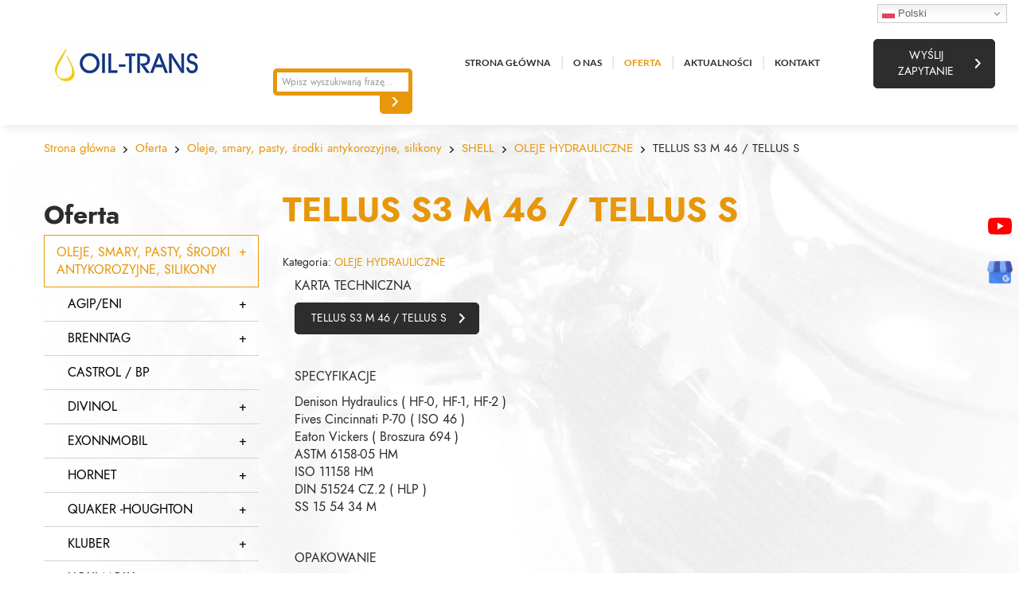

--- FILE ---
content_type: text/html; charset=utf-8
request_url: https://oiltrans.pl/oferta/oleje-smary-pasty-srodki-antykorozyjne-silikony/84-oleje-hydrauliczne/474-tellus-s3-m-46-tellus-s
body_size: 25158
content:
<!DOCTYPE html>
<html lang="pl-PL" itemscope itemtype="https://schema.org/WebPage">
<head>
<meta http-equiv="X-UA-Compatible" content="IE=edge">
<meta name="viewport" content="width=device-width, initial-scale=1">
<meta name="SKYPE_TOOLBAR" content="SKYPE_TOOLBAR_PARSER_COMPATIBLE">
<meta name="format-detection" content="telephone=no">
<meta charset="utf-8">
	<meta name="description" content="SHELL TELLUS S3 M 46 / TELLUS S to bezcynkowy olej hydraliczny klasy HLP / HM . Wykonujemy usługi w zakresie mikrofiltracji i wymiany olejów hydraulicznych.">
	<title>TELLUS S3 M 46 / TELLUS S olej hydrauliczny klasy HLP / HM</title>
	<link href="https://oiltrans.pl/oferta/oleje-smary-pasty-srodki-antykorozyjne-silikony/84-oleje-hydrauliczne/474-tellus-s3-m-46-tellus-s" rel="canonical">
	<link href="/images/design/favicon.ico" rel="icon" type="image/vnd.microsoft.icon">
	<link href="https://oiltrans.pl/wyszukiwarka?format=opensearch" rel="search" title="OpenSearch Oil- trans Witold Makowski" type="application/opensearchdescription+xml">
	<link href="/media/vendor/awesomplete/css/awesomplete.css?1.1.5" rel="stylesheet">
	<style>.block149 .mod_djc2catitems {background-color:rgba(0, 0, 0, 0);}.block149 .mod_djc2catitems .mod_djc2catitems_list li > a {font-size:16px;color:rgba(0, 0, 0, 1);border-radius:0px !important;border-bottom:1px solid rgba(210, 210, 210, 1);}.block149 .mod_djc2catitems .mod_djc2catitems_list li.active > a,.block149 .mod_djc2catitems .mod_djc2catitems_list li.current > a {color:rgba(231, 151, 10, 1);background-color:rgba(231, 151, 10, 0);}.block149 .mod_djc2catitems .mod_djc2catitems_list li:not(.active):hover > a,.block149 .mod_djc2catitems .mod_djc2catitems_list li:not(.active) > a:focus,.block149 .mod_djc2catitems .mod_djc2catitems_list li:not(.current):hover > a,.block149 .mod_djc2catitems .mod_djc2catitems_list li:not(.current) > a:focus {color:rgba(231, 151, 10, 1);background-color:rgba(231, 151, 10, 0);}.block149 .navbar-toggle{}.block149 .navbar-toggle:hover,.block149 .navbar-toggle:focus{}.block149 .navbar-toggle .icon-bar{}.block149 ul.sidenav li a[data-toggle]{ width: auto !important;position: absolute;top: 0;right: 0;background: none !important; z-index: 999;border: none !important; }.block149 .mod_djc2catitems .mod_djc2catitems_list li > a.arrow[aria-expanded=false] {}.block149 .mod_djc2catitems .mod_djc2catitems_list li > a:hover + a.arrow[aria-expanded=false],.block149 .mod_djc2catitems .mod_djc2catitems_list li > a + a.arrow[aria-expanded=false]:hover {}.block149 .mod_djc2catitems .mod_djc2catitems_list li > a.arrow[aria-expanded=true] {}.block149 .mod_djc2catitems .mod_djc2catitems_list li > a:hover + a.arrow[aria-expanded=true],.block149 .mod_djc2catitems .mod_djc2catitems_list li > a + a.arrow[aria-expanded=true]:hover {}.block149 .mod_djc2catitems .mod_djc2catitems_list > li.deeper-products > ul {}.block149 .mod_djc2catitems .mod_djc2catitems_list > li.deeper-products > ul li > a {border-radius:0px !important;padding-left:30px;}.block149 .mod_djc2catitems .mod_djc2catitems_list > li.deeper-products > ul li.active > a,.block149 .mod_djc2catitems .mod_djc2catitems_list > li.deeper-products > ul li.current > a {}.block149 .mod_djc2catitems .mod_djc2catitems_list > li.deeper-products > ul li:not(.active):hover > a,.block149 .mod_djc2catitems .mod_djc2catitems_list > li.deeper-products > ul li:not(.active) > a:focus,.block149 .mod_djc2catitems .mod_djc2catitems_list > li.deeper-products > ul li:not(.current):hover > a,.block149 .mod_djc2catitems .mod_djc2catitems_list > li.deeper-products > ul li:not(.current) > a:focus {}</style>
	<style>.block117 .pathwayicon, .block117 .breadcrumbs span:not(:first-of-type) { position: relative; }.block117 .pathwayicon span { position: absolute; visibility: hidden; }</style>
	<style>.block117 .breadcrumbs .divider {}.block117 .breadcrumbs .active {}</style>

	
	
	
	
	
	
	
	
	
	
	
	
	
	
	
	
	
	
	
	
	
	
	
	
	
	
	
	
	<meta property="og:title" content="TELLUS S3 M 46 / TELLUS S olej hydrauliczny klasy HLP / HM">
	<meta property="og:description" content="SHELL TELLUS S3 M 46 / TELLUS S to bezcynkowy olej hydraliczny klasy HLP / HM . Wykonujemy usługi w zakresie mikrofiltracji i wymiany olejów hydraulicznych.">
	<meta property="og:url" content="https://oiltrans.pl/oferta/oleje-smary-pasty-srodki-antykorozyjne-silikony/84-oleje-hydrauliczne/474-tellus-s3-m-46-tellus-s">
	<meta property="twitter:card" content="summary">
	<meta property="twitter:title" content="TELLUS S3 M 46 / TELLUS S olej hydrauliczny klasy HLP / HM">
	<meta property="twitter:description" content="SHELL TELLUS S3 M 46 / TELLUS S to bezcynkowy olej hydraliczny klasy HLP / HM . Wykonujemy usługi w zakresie mikrofiltracji i wymiany olejów hydraulicznych.">
	<link rel="preload stylesheet" as="style" href="/cache/d4fd9cd64c9f3044f21582281b578d94.css" fetchpriority="high">
	<link rel="preload stylesheet" as="style" media="screen and (min-width: 768px)" href="/cache/desktop.css" fetchpriority="low">







<script src="https://www.googletagmanager.com/gtag/js?id=G-852X1Z2D4V"></script><script>

window.dataLayer = window.dataLayer || [];
function gtag(){dataLayer.push(arguments);}

gtag('consent', 'default', {
'ad_storage': 'denied',
'ad_user_data': 'denied',
'ad_personalization': 'denied',
'analytics_storage': 'denied'
});

gtag('js', new Date());

gtag('config', 'G-852X1Z2D4V');
gtag('config', 'UA-26788385-1');

</script>
</head>
      <body class="body-xl page light  lang-pl" data-itemid="511">


        <div id="wrapper">
            <div id="container">
                <header>
                                                <div class="center" data-center="1">
                    </div>
			        <div class="block148 header">

			
            <div class="col-xs-12">

								                <div class="inner row">
																										<div class="section148" data-position="sekcjaheader" data-sid="148" data-parent="1">
<div class="clearfix"></div>
			        <div class="block191 ">

			
            <div class="col-xs-12">

								                <div class="inner">
																										<div class="gtranslate_wrapper" id="gt-wrapper-191"></div>																		                    </div>
																				                    <div class="clearfix"></div>
                </div>
			                        </div>
			
			        <div class="block94 ">

			
            <div class="col-xs-12 col-md-3 col-lg-3 hidden-xs hidden-sm hidden-md">

								                <div class="inner text-left text-right-xl text-center-lg text-center-sm text-center-xs">
																										
<a href="https://oiltrans.pl/" class="logo">
    <img src="/images/design/logo.webp" alt="Oil- trans Witold Makowski logo">
</a>																		                    </div>
																				                    <div class="clearfix"></div>
                </div>
			                        </div>
			
			        <div class="block95  align-center align-center-xs align-center-sm align-center-md align-center-lg align-center-xl">

			
            <div class="col-xs-12 col-sm-4 col-md-4 col-lg-2 col-sm-offset-4 col-lg-offset-0">

								                <div class="inner text-right">
																										
<form class="mod-finder js-finder-searchform form-search" action="/wyszukiwarka" method="get" role="search">
    <label for="mod-finder-searchword95" class="visually-hidden finder"></label><div class="mod-finder__search input-group">
<input type="text" name="q" id="mod-finder-searchword95" class="js-finder-search-query form-control" value="" placeholder="Wpisz wyszukiwaną frazę..."><button class="btn btn-primary" type="submit"><span class="icon-search icon-white" aria-hidden="true"></span> </button>
</div>
            </form>
																		                    </div>
																				                    <div class="clearfix"></div>
                </div>
			                        </div>
			
			        <div class="block115  align-center align-center-xs align-center-sm align-center-md align-center-lg align-center-xl">

			
            <div class="col-xs-12 col-md-12 col-lg-5">

								                <div class="inner row text-left">
																										          <nav class="navbar navbar-default navbar-custom">
              <div class="navbar-header">
                  <div class="visible-md visible-sm visible-xs">
<a href="https://oiltrans.pl/" class="logo">
    <img src="/images/design/logo.webp" alt="Oil- trans Witold Makowski logo">
</a>
</div>                <button type="button" class="navbar-toggle collapsed" data-toggle="collapse" data-target="#navbar-collapse-115" aria-expanded="false"><span class="sr-only">Toggle navigation</span> <span class="icon-bar"></span> <span class="icon-bar"></span> <span class="icon-bar"></span></button>
              </div>
              <div class="collapse navbar-collapse" id="navbar-collapse-115">
                <ul class="nav navbar-nav menu">
<li class="item-280">
<a href="/">Strona główna</a>
</li>
<li class="item-270">
<a href="/o-nas">O nas</a>
</li>
<li class="item-510 active dropdown parent">
<a href="/oferta">Oferta</a>
            <a class="dropdown-toggle" href="#" data-toggle="dropdown" role="button" aria-haspopup="true" aria-expanded="false"> <span class="caret"></span></a><ul class="dropdown-menu">
<li class="item-511 current active">
<a href="/oferta/oleje-smary-pasty-srodki-antykorozyjne-silikony">Oleje, smary, pasty, środki antykorozyjne, silikony</a>
</li>
<li class="item-512">
<a href="/oferta/chemia-przemyslowa">Chemia przemysłowa</a>
</li>
<li class="item-513">
<a href="/oferta/srodki-smarne-dla-przemyslu-spozywczego-i-farmacji">Środki smarne dla przemysłu spożywczego i farmacji</a>
</li>
<li class="item-514">
<a href="/oferta/uslugi-olejowe">Usługi olejowe</a>
</li>
<li class="item-515">
<a href="/oferta/urzadzenia-i-osprzet">Urządzenia i osprzęt</a>
</li>
<li class="item-516">
<a href="/oferta/wlokniny-filtracyjne-i-inne-materialy-eksploatacyjne">Włókniny filtracyjne i inne materiały eksploatacyjne</a>
</li>
<li class="item-1163">
<a href="/oferta/urzadzenia-do-filtracji-i-microfiltracji">Urządzenia do filtracji i microfiltracji</a>
</li>
<li class="item-1164">
<a href="/oferta/filtry">Filtry</a>
</li>
</ul>
</li>
<li class="item-279">
<a href="/aktualnosci">Aktualności</a>
</li>
<li class="item-274">
<a href="/kontakt">Kontakt</a>
</li>
</ul>
</div>
</nav>
																		                    </div>
																				                    <div class="clearfix"></div>
                </div>
			                        </div>
			
			        <div class="block183 ">

			
            <div class="col-xs-12 col-lg-2">

								                <div class="inner text-center-md text-center-sm text-center-xs">
																										<div class="box183">
<div class="clearfix"></div>
<div class="text"><div class="wrapper"><div class="row"><div class="col-md-12"><p><joomla-hidden-mail class="btn btn-default btn-default-size" is-link="1" is-email="0" first="Yml1cm8=" last="b2lsdHJhbnMucGw=" text="V3nFm2xpaiB6YXB5dGFuaWU=" base="">Ten adres pocztowy jest chroniony przed spamowaniem. Aby go zobaczyć, konieczne jest włączenie w przeglądarce obsługi JavaScript.</joomla-hidden-mail></p></div></div></div></div>
</div>
																		                    </div>
																				                    <div class="clearfix"></div>
                </div>
			                        </div>
			<div class="clearfix"></div>
</div>																		                    </div>
																				                    <div class="clearfix"></div>
                </div>
			                        </div>
			<div class="clearfix"></div>
<div class="center">
                    <div class="clearfix"></div>
                </div>
                                </header>
                <div id="main"> 
                    <div class="center">                    <div id="system-message-container">
	</div>


                                        
			        <div class="block117 ">

			
            <div class="col-xs-12">

								                <div class="inner row text-left">
																										
<div class="breadcrumbs " itemscope itemtype="https://schema.org/BreadcrumbList">
    
    <span itemprop="itemListElement" itemscope itemtype="https://schema.org/ListItem"><a itemprop="item" href="/" class="pathwayicon">Strona główna<span itemprop="name">Strona główna</span></a><meta itemprop="position" content="1"></span><span class="divider"><img src="https://oiltrans.pl/images/design/breadcrumbs-separator.webp" alt="separator"></span><span itemprop="itemListElement" itemscope itemtype="https://schema.org/ListItem"><a itemprop="item" href="/oferta" class="pathway"><span itemprop="name">Oferta</span></a><meta itemprop="position" content="2"></span><span class="divider"><img src="https://oiltrans.pl/images/design/breadcrumbs-separator.webp" alt="separator"></span><span itemprop="itemListElement" itemscope itemtype="https://schema.org/ListItem"><a itemprop="item" href="/oferta/oleje-smary-pasty-srodki-antykorozyjne-silikony" class="pathway"><span itemprop="name">Oleje, smary, pasty, środki antykorozyjne, silikony</span></a><meta itemprop="position" content="3"></span><span class="divider"><img src="https://oiltrans.pl/images/design/breadcrumbs-separator.webp" alt="separator"></span><span itemprop="itemListElement" itemscope itemtype="https://schema.org/ListItem"><a itemprop="item" href="/oferta/oleje-smary-pasty-srodki-antykorozyjne-silikony/38-shell" class="pathway"><span itemprop="name">SHELL</span></a><meta itemprop="position" content="4"></span><span class="divider"><img src="https://oiltrans.pl/images/design/breadcrumbs-separator.webp" alt="separator"></span><span itemprop="itemListElement" itemscope itemtype="https://schema.org/ListItem"><a itemprop="item" href="/oferta/oleje-smary-pasty-srodki-antykorozyjne-silikony/84-oleje-hydrauliczne" class="pathway"><span itemprop="name">OLEJE HYDRAULICZNE</span></a><meta itemprop="position" content="5"></span><span class="divider"><img src="https://oiltrans.pl/images/design/breadcrumbs-separator.webp" alt="separator"></span><span class="breadcrumbs_last" itemprop="name">TELLUS S3 M 46 / TELLUS S</span>
</div>
																		                    </div>
																				                    <div class="clearfix"></div>
                </div>
			                        </div>
			
                      <div class="left col-xs-12 col-md-3">
                                            
			        <div class="block149 ">

			
            <div class="wrapper">

								                <div class="inner text-left">
										<p>Oferta</p>																<div class="mod_djc2catitems">
<ul class="nav menu mod_djc2catitems_list sidenav showarrow">
<li class="col-xs-12 djc_catid-2 level0 current active parent deeper parent-expanded deeper-products">
<a href="/oferta/oleje-smary-pasty-srodki-antykorozyjne-silikony">Oleje, smary, pasty, środki antykorozyjne, silikony</a><ul class="menu nav nav-child">
<li class="col-xs-12 djc_catid-24 level1 parent deeper deeper-products">
<a href="/oferta/oleje-smary-pasty-srodki-antykorozyjne-silikony/24-agipeni">AGIP/ENI</a><ul class="menu nav nav-child">
<li class="col-xs-12 djc_catid-42 level2 parent-products deeper-products">
<a href="/oferta/oleje-smary-pasty-srodki-antykorozyjne-silikony/42-oleje-biale-wazelinowe-parafinowe">OLEJE BIAŁE WAZELINOWE / PARAFINOWE</a><ul class="menu nav nav-child"><li class="product"><a href="/oferta/oleje-smary-pasty-srodki-antykorozyjne-silikony/42-oleje-biale-wazelinowe-parafinowe/1-obi">OBI</a></li></ul>
</li>
<li class="col-xs-12 djc_catid-43 level2 parent-products deeper-products">
<a href="/oferta/oleje-smary-pasty-srodki-antykorozyjne-silikony/43-oleje-do-prowadnic">OLEJE DO&nbsp;PROWADNIC</a><ul class="menu nav nav-child">
<li class="product"><a href="/oferta/oleje-smary-pasty-srodki-antykorozyjne-silikony/43-oleje-do-prowadnic/7-arum-ht">ARUM HT</a></li>
<li class="product"><a href="/oferta/oleje-smary-pasty-srodki-antykorozyjne-silikony/43-oleje-do-prowadnic/8-exidia-hg">EXIDIA HG</a></li>
</ul>
</li>
<li class="col-xs-12 djc_catid-44 level2 parent-products deeper-products">
<a href="/oferta/oleje-smary-pasty-srodki-antykorozyjne-silikony/44-oleje-do-sprezarek-chlodniczych">OLEJE DO&nbsp;SPRĘŻAREK CHŁODNICZYCH</a><ul class="menu nav nav-child">
<li class="product"><a href="/oferta/oleje-smary-pasty-srodki-antykorozyjne-silikony/44-oleje-do-sprezarek-chlodniczych/9-betula-s">BETULA S</a></li>
<li class="product"><a href="/oferta/oleje-smary-pasty-srodki-antykorozyjne-silikony/44-oleje-do-sprezarek-chlodniczych/10-betula">BETULA</a></li>
</ul>
</li>
<li class="col-xs-12 djc_catid-45 level2 parent-products deeper-products">
<a href="/oferta/oleje-smary-pasty-srodki-antykorozyjne-silikony/45-oleje-grzewcze">OLEJE GRZEWCZE</a><ul class="menu nav nav-child"><li class="product"><a href="/oferta/oleje-smary-pasty-srodki-antykorozyjne-silikony/45-oleje-grzewcze/11-alaria">ALARIA</a></li></ul>
</li>
<li class="col-xs-12 djc_catid-46 level2 parent-products deeper-products">
<a href="/oferta/oleje-smary-pasty-srodki-antykorozyjne-silikony/46-oleje-hydrauliczne">OLEJE HYDRAULICZNE</a><ul class="menu nav nav-child">
<li class="product"><a href="/oferta/oleje-smary-pasty-srodki-antykorozyjne-silikony/46-oleje-hydrauliczne/12-arnica-s">ARNICA S</a></li>
<li class="product"><a href="/oferta/oleje-smary-pasty-srodki-antykorozyjne-silikony/46-oleje-hydrauliczne/13-arnica">ARNICA</a></li>
<li class="product"><a href="/oferta/oleje-smary-pasty-srodki-antykorozyjne-silikony/46-oleje-hydrauliczne/14-oso">OSO</a></li>
<li class="product"><a href="/oferta/oleje-smary-pasty-srodki-antykorozyjne-silikony/46-oleje-hydrauliczne/15-hydroil-gf">HYDROIL GF</a></li>
</ul>
</li>
<li class="col-xs-12 djc_catid-47 level2 parent-products deeper-products">
<a href="/oferta/oleje-smary-pasty-srodki-antykorozyjne-silikony/47-oleje-inne">OLEJE INNE</a><ul class="menu nav nav-child">
<li class="product"><a href="/oferta/oleje-smary-pasty-srodki-antykorozyjne-silikony/47-oleje-inne/16-rustia-100-f">RUSTIA 100 F</a></li>
<li class="product"><a href="/oferta/oleje-smary-pasty-srodki-antykorozyjne-silikony/47-oleje-inne/17-rustia-c-10w20">RUSTIA C 10W/20</a></li>
<li class="product"><a href="/oferta/oleje-smary-pasty-srodki-antykorozyjne-silikony/47-oleje-inne/18-cladium-120-sae-40-cd">CLADIUM 120 SAE 40 CD</a></li>
<li class="product"><a href="/oferta/oleje-smary-pasty-srodki-antykorozyjne-silikony/47-oleje-inne/19-cladium-120-sae-30-cd">CLADIUM 120 SAE 30 CD</a></li>
<li class="product"><a href="/oferta/oleje-smary-pasty-srodki-antykorozyjne-silikony/47-oleje-inne/20-geum-e">GEUM E</a></li>
<li class="product"><a href="/oferta/oleje-smary-pasty-srodki-antykorozyjne-silikony/47-oleje-inne/21-ite-600">ITE 600</a></li>
<li class="product"><a href="/oferta/oleje-smary-pasty-srodki-antykorozyjne-silikony/47-oleje-inne/22-acorus-25sg">ACORUS 25/SG</a></li>
</ul>
</li>
<li class="col-xs-12 djc_catid-48 level2 parent-products deeper-products">
<a href="/oferta/oleje-smary-pasty-srodki-antykorozyjne-silikony/48-oleje-maszynowe-obiegowe">OLEJE MASZYNOWE / OBIEGOWE</a><ul class="menu nav nav-child">
<li class="product"><a href="/oferta/oleje-smary-pasty-srodki-antykorozyjne-silikony/48-oleje-maszynowe-obiegowe/23-cortis-sht-200">CORTIS SHT 200</a></li>
<li class="product"><a href="/oferta/oleje-smary-pasty-srodki-antykorozyjne-silikony/48-oleje-maszynowe-obiegowe/24-acer">ACER</a></li>
</ul>
</li>
<li class="col-xs-12 djc_catid-49 level2 parent-products deeper-products">
<a href="/oferta/oleje-smary-pasty-srodki-antykorozyjne-silikony/49-oleje-obrobcze">OLEJE OBRÓBCZE</a><ul class="menu nav nav-child">
<li class="product"><a href="/oferta/oleje-smary-pasty-srodki-antykorozyjne-silikony/49-oleje-obrobcze/25-alnus-136">ALNUS 136</a></li>
<li class="product"><a href="/oferta/oleje-smary-pasty-srodki-antykorozyjne-silikony/49-oleje-obrobcze/26-alnus-134-a">ALNUS 134 A</a></li>
<li class="product"><a href="/oferta/oleje-smary-pasty-srodki-antykorozyjne-silikony/49-oleje-obrobcze/27-aster">ASTER</a></li>
<li class="product"><a href="/oferta/oleje-smary-pasty-srodki-antykorozyjne-silikony/49-oleje-obrobcze/28-estramet">ESTRAMET</a></li>
<li class="product"><a href="/oferta/oleje-smary-pasty-srodki-antykorozyjne-silikony/49-oleje-obrobcze/29-aquamet-700-mb">AQUAMET 700 MB</a></li>
<li class="product"><a href="/oferta/oleje-smary-pasty-srodki-antykorozyjne-silikony/49-oleje-obrobcze/30-aquamet-104">AQUAMET 104</a></li>
</ul>
</li>
<li class="col-xs-12 djc_catid-50 level2 parent-products deeper-products">
<a href="/oferta/oleje-smary-pasty-srodki-antykorozyjne-silikony/50-oleje-przekladniowe">OLEJE PRZEKŁADNIOWE</a><ul class="menu nav nav-child">
<li class="product"><a href="/oferta/oleje-smary-pasty-srodki-antykorozyjne-silikony/50-oleje-przekladniowe/31-blasia-p">BLASIA P</a></li>
<li class="product"><a href="/oferta/oleje-smary-pasty-srodki-antykorozyjne-silikony/50-oleje-przekladniowe/32-blasia-s">BLASIA S</a></li>
<li class="product"><a href="/oferta/oleje-smary-pasty-srodki-antykorozyjne-silikony/50-oleje-przekladniowe/33-telium-vsf">TELIUM VSF</a></li>
<li class="product"><a href="/oferta/oleje-smary-pasty-srodki-antykorozyjne-silikony/50-oleje-przekladniowe/34-blasia">BLASIA</a></li>
</ul>
</li>
<li class="col-xs-12 djc_catid-51 level2 parent-products deeper-products">
<a href="/oferta/oleje-smary-pasty-srodki-antykorozyjne-silikony/51-oleje-sprezarkowe">OLEJE SPRĘŻARKOWE</a><ul class="menu nav nav-child">
<li class="product"><a href="/oferta/oleje-smary-pasty-srodki-antykorozyjne-silikony/51-oleje-sprezarkowe/35-asp-c-olej-do-narzedzi-pneumatycznych">ASP C OLEJ DO&nbsp;NARZĘDZI PNEUMATYCZNYCH</a></li>
<li class="product"><a href="/oferta/oleje-smary-pasty-srodki-antykorozyjne-silikony/51-oleje-sprezarkowe/36-blasia-sxdicrea-sx">BLASIA SX/DICREA SX</a></li>
<li class="product"><a href="/oferta/oleje-smary-pasty-srodki-antykorozyjne-silikony/51-oleje-sprezarkowe/37-dicrea-sx">DICREA SX</a></li>
<li class="product"><a href="/oferta/oleje-smary-pasty-srodki-antykorozyjne-silikony/51-oleje-sprezarkowe/38-dicrea">DICREA</a></li>
</ul>
</li>
<li class="col-xs-12 djc_catid-52 level2 parent-products deeper-products">
<a href="/oferta/oleje-smary-pasty-srodki-antykorozyjne-silikony/52-oleje-turbinowe">OLEJE TURBINOWE</a><ul class="menu nav nav-child"><li class="product"><a href="/oferta/oleje-smary-pasty-srodki-antykorozyjne-silikony/52-oleje-turbinowe/39-ote">OTE</a></li></ul>
</li>
<li class="col-xs-12 djc_catid-53 level2 parent-products deeper-products">
<a href="/oferta/oleje-smary-pasty-srodki-antykorozyjne-silikony/53-smary">SMARY</a><ul class="menu nav nav-child">
<li class="product"><a href="/oferta/oleje-smary-pasty-srodki-antykorozyjne-silikony/53-smary/40-wazelina-1718">WAZELINA 1718</a></li>
<li class="product"><a href="/oferta/oleje-smary-pasty-srodki-antykorozyjne-silikony/53-smary/41-chain-lube">CHAIN LUBE</a></li>
<li class="product"><a href="/oferta/oleje-smary-pasty-srodki-antykorozyjne-silikony/53-smary/42-autol-top-2000"> AUTOL TOP 2000</a></li>
<li class="product"><a href="/oferta/oleje-smary-pasty-srodki-antykorozyjne-silikony/53-smary/43-gr-16grease-16">GR 16/GREASE 16</a></li>
<li class="product"><a href="/oferta/oleje-smary-pasty-srodki-antykorozyjne-silikony/53-smary/44-sagus-60">SAGUS 60</a></li>
<li class="product"><a href="/oferta/oleje-smary-pasty-srodki-antykorozyjne-silikony/53-smary/45-grease-33fd">GREASE 33/FD</a></li>
<li class="product"><a href="/oferta/oleje-smary-pasty-srodki-antykorozyjne-silikony/53-smary/46-grease-nf">GREASE NF</a></li>
<li class="product"><a href="/oferta/oleje-smary-pasty-srodki-antykorozyjne-silikony/53-smary/47-grease-mu-00">GREASE MU 00</a></li>
<li class="product"><a href="/oferta/oleje-smary-pasty-srodki-antykorozyjne-silikony/53-smary/48-grease-mu">GREASE MU</a></li>
<li class="product"><a href="/oferta/oleje-smary-pasty-srodki-antykorozyjne-silikony/53-smary/49-grease-sm">GREASE SM</a></li>
<li class="product"><a href="/oferta/oleje-smary-pasty-srodki-antykorozyjne-silikony/53-smary/50-grease-30">GREASE 30</a></li>
<li class="product"><a href="/oferta/oleje-smary-pasty-srodki-antykorozyjne-silikony/53-smary/51-grease-ct-0">GREASE CT 0</a></li>
<li class="product"><a href="/oferta/oleje-smary-pasty-srodki-antykorozyjne-silikony/53-smary/52-grease-sll-00">GREASE SLL 00</a></li>
</ul>
</li>
</ul>
</li>
<li class="col-xs-12 djc_catid-120 level1 parent-products deeper-products">
<a href="/oferta/oleje-smary-pasty-srodki-antykorozyjne-silikony/120-brenntag">BRENNTAG</a><ul class="menu nav nav-child">
<li class="product"><a href="/oferta/oleje-smary-pasty-srodki-antykorozyjne-silikony/120-brenntag/74-grotan-ws-plus-srodek-konserwujacy">GROTAN WS PLUS ŚRODEK KONSERWUJĄCY</a></li>
<li class="product"><a href="/oferta/oleje-smary-pasty-srodki-antykorozyjne-silikony/120-brenntag/75-grotanol-sr1-srodek-odkazajacy">GROTANOL SR1 ŚRODEK ODKAŻAJĄCY</a></li>
</ul>
</li>
<li class="col-xs-12 djc_catid-25 level1"><a href="/oferta/oleje-smary-pasty-srodki-antykorozyjne-silikony/25-castrol-bp">CASTROL / BP</a></li>
<li class="col-xs-12 djc_catid-26 level1 parent deeper deeper-products">
<a href="/oferta/oleje-smary-pasty-srodki-antykorozyjne-silikony/26-divinol">DIVINOL</a><ul class="menu nav nav-child">
<li class="col-xs-12 djc_catid-55 level2 parent-products deeper-products">
<a href="/oferta/oleje-smary-pasty-srodki-antykorozyjne-silikony/55-oleje-przemyslowe">OLEJE PRZEMYSLOWE</a><ul class="menu nav nav-child">
<li class="product"><a href="/oferta/oleje-smary-pasty-srodki-antykorozyjne-silikony/55-oleje-przemyslowe/53-divinol-hvi-iso-32">DIVINOL HVI ISO 32</a></li>
<li class="product"><a href="/oferta/oleje-smary-pasty-srodki-antykorozyjne-silikony/55-oleje-przemyslowe/54-divinol-hvi-iso-68">DIVINOL HVI ISO 68</a></li>
<li class="product"><a href="/oferta/oleje-smary-pasty-srodki-antykorozyjne-silikony/55-oleje-przemyslowe/55-divinol-hvi-iso-46">DIVINOL HVI ISO 46</a></li>
<li class="product"><a href="/oferta/oleje-smary-pasty-srodki-antykorozyjne-silikony/55-oleje-przemyslowe/56-divinol-hlp-iso-68">DIVINOL HLP ISO 68</a></li>
<li class="product"><a href="/oferta/oleje-smary-pasty-srodki-antykorozyjne-silikony/55-oleje-przemyslowe/57-divinol-hlp-iso-46">DIVINOL HLP ISO 46</a></li>
<li class="product"><a href="/oferta/oleje-smary-pasty-srodki-antykorozyjne-silikony/55-oleje-przemyslowe/58-divinol-hlp-iso-32">DIVINOL HLP ISO 32</a></li>
<li class="product"><a href="/oferta/oleje-smary-pasty-srodki-antykorozyjne-silikony/55-oleje-przemyslowe/59-divinol-gw-iso-7">DIVINOL GW ISO 7</a></li>
</ul>
</li>
<li class="col-xs-12 djc_catid-56 level2 parent-products deeper-products">
<a href="/oferta/oleje-smary-pasty-srodki-antykorozyjne-silikony/56-smary-przemyslowe">SMARY PRZEMYSŁOWE</a><ul class="menu nav nav-child">
<li class="product"><a href="/oferta/oleje-smary-pasty-srodki-antykorozyjne-silikony/56-smary-przemyslowe/60-divinol-lithogrease-g-421">DIVINOL LITHOGREASE G 421</a></li>
<li class="product"><a href="/oferta/oleje-smary-pasty-srodki-antykorozyjne-silikony/56-smary-przemyslowe/61-divinol-multitherm-2">DIVINOL MULTITHERM 2</a></li>
<li class="product"><a href="/oferta/oleje-smary-pasty-srodki-antykorozyjne-silikony/56-smary-przemyslowe/62-divinolfett-l-2">DIVINOLFETT L 2</a></li>
<li class="product"><a href="/oferta/oleje-smary-pasty-srodki-antykorozyjne-silikony/56-smary-przemyslowe/63-divinolfett-n2">DIVINOLFETT N2</a></li>
<li class="product"><a href="/oferta/oleje-smary-pasty-srodki-antykorozyjne-silikony/56-smary-przemyslowe/64-divinol-abschmierfett-2">DIVINOL ABSCHMIERFETT 2</a></li>
<li class="product"><a href="/oferta/oleje-smary-pasty-srodki-antykorozyjne-silikony/56-smary-przemyslowe/65-divinolfett-r2">DIVINOLFETT R2</a></li>
<li class="product"><a href="/oferta/oleje-smary-pasty-srodki-antykorozyjne-silikony/56-smary-przemyslowe/66-divinolfett-ep-2">DIVINOLFETT EP 2</a></li>
<li class="product"><a href="/oferta/oleje-smary-pasty-srodki-antykorozyjne-silikony/56-smary-przemyslowe/67-divinol-lithogrease-1500">DIVINOL LITHOGREASE 1500</a></li>
<li class="product"><a href="/oferta/oleje-smary-pasty-srodki-antykorozyjne-silikony/56-smary-przemyslowe/68-divinol-lithogrease-00">DIVINOL LITHOGREASE 00</a></li>
<li class="product"><a href="/oferta/oleje-smary-pasty-srodki-antykorozyjne-silikony/56-smary-przemyslowe/69-divinol-lithogrease-000">DIVINOL LITHOGREASE 000</a></li>
<li class="product"><a href="/oferta/oleje-smary-pasty-srodki-antykorozyjne-silikony/56-smary-przemyslowe/70-divinol-lithogrease-0">DIVINOL LITHOGREASE 0</a></li>
<li class="product"><a href="/oferta/oleje-smary-pasty-srodki-antykorozyjne-silikony/56-smary-przemyslowe/71-divinolfett-ep2">DIVINOLFETT EP2</a></li>
<li class="product"><a href="/oferta/oleje-smary-pasty-srodki-antykorozyjne-silikony/56-smary-przemyslowe/72-divinolfett-mts-2">DIVINOLFETT MTS 2</a></li>
<li class="product"><a href="/oferta/oleje-smary-pasty-srodki-antykorozyjne-silikony/56-smary-przemyslowe/73-divinol-fett-al-867">DIVINOL FETT AL 867</a></li>
</ul>
</li>
</ul>
</li>
<li class="col-xs-12 djc_catid-27 level1 parent deeper deeper-products">
<a href="/oferta/oleje-smary-pasty-srodki-antykorozyjne-silikony/27-exonnmobil">EXONNMOBIL</a><ul class="menu nav nav-child">
<li class="col-xs-12 djc_catid-57 level2 parent-products deeper-products">
<a href="/oferta/oleje-smary-pasty-srodki-antykorozyjne-silikony/57-inne-srodki">INNE ŚRODKI</a><ul class="menu nav nav-child">
<li class="product"><a href="/oferta/oleje-smary-pasty-srodki-antykorozyjne-silikony/57-inne-srodki/76-mobilsol-pm">MOBILSOL PM</a></li>
<li class="product"><a href="/oferta/oleje-smary-pasty-srodki-antykorozyjne-silikony/57-inne-srodki/77-pyrolube-830">PYROLUBE 830</a></li>
<li class="product"><a href="/oferta/oleje-smary-pasty-srodki-antykorozyjne-silikony/57-inne-srodki/78-eil-0287">EIL 0287</a></li>
<li class="product"><a href="/oferta/oleje-smary-pasty-srodki-antykorozyjne-silikony/57-inne-srodki/79-mobil-clean">MOBIL CLEAN</a></li>
<li class="product"><a href="/oferta/oleje-smary-pasty-srodki-antykorozyjne-silikony/57-inne-srodki/80-mobil-almo-5">MOBIL ALMO 5</a></li>
<li class="product"><a href="/oferta/oleje-smary-pasty-srodki-antykorozyjne-silikony/57-inne-srodki/81-vakuumpumpenoel-100-plus">VAKUUMPUMPENOEL 100 PLUS</a></li>
<li class="product"><a href="/oferta/oleje-smary-pasty-srodki-antykorozyjne-silikony/57-inne-srodki/82-mobil-vacuum-pump-oil-heavy">MOBIL VACUUM PUMP OIL HEAVY</a></li>
</ul>
</li>
<li class="col-xs-12 djc_catid-58 level2 parent-products deeper-products">
<a href="/oferta/oleje-smary-pasty-srodki-antykorozyjne-silikony/58-oleje-cylindrowe">OLEJE CYLINDROWE</a><ul class="menu nav nav-child">
<li class="product"><a href="/oferta/oleje-smary-pasty-srodki-antykorozyjne-silikony/58-oleje-cylindrowe/83-mobil-cylinder-oil-1500">MOBIL CYLINDER OIL 1500</a></li>
<li class="product"><a href="/oferta/oleje-smary-pasty-srodki-antykorozyjne-silikony/58-oleje-cylindrowe/84-mobil-600w-super-cylinder-oil">MOBIL 600W SUPER CYLINDER OIL</a></li>
</ul>
</li>
<li class="col-xs-12 djc_catid-59 level2 parent-products deeper-products">
<a href="/oferta/oleje-smary-pasty-srodki-antykorozyjne-silikony/59-oleje-do-maszyn-papierniczych">OLEJE DO&nbsp;MASZYN PAPIERNICZYCH</a><ul class="menu nav nav-child">
<li class="product"><a href="/oferta/oleje-smary-pasty-srodki-antykorozyjne-silikony/59-oleje-do-maszyn-papierniczych/85-paper-machne-oil-s-220">PAPER MACHNE OIL S 220</a></li>
<li class="product"><a href="/oferta/oleje-smary-pasty-srodki-antykorozyjne-silikony/59-oleje-do-maszyn-papierniczych/86-mobil-shc-pm-220-320">MOBIL SHC PM 220, 320</a></li>
<li class="product"><a href="/oferta/oleje-smary-pasty-srodki-antykorozyjne-silikony/59-oleje-do-maszyn-papierniczych/87-mobil-dte-pm">MOBIL DTE PM</a></li>
</ul>
</li>
<li class="col-xs-12 djc_catid-60 level2 parent-products deeper-products">
<a href="/oferta/oleje-smary-pasty-srodki-antykorozyjne-silikony/60-oleje-do-maszyn-tekstylnych">OLEJE DO&nbsp;MASZYN TEKSTYLNYCH</a><ul class="menu nav nav-child"><li class="product"><a href="/oferta/oleje-smary-pasty-srodki-antykorozyjne-silikony/60-oleje-do-maszyn-tekstylnych/88-velocite-hp">VELOCITE HP</a></li></ul>
</li>
<li class="col-xs-12 djc_catid-61 level2 parent-products deeper-products">
<a href="/oferta/oleje-smary-pasty-srodki-antykorozyjne-silikony/61-oleje-do-obrobki-cieplno-plastycznej">OLEJE DO&nbsp;OBRÓBKI CIEPLNO - PLASTYCZNEJ</a><ul class="menu nav nav-child">
<li class="product"><a href="/oferta/oleje-smary-pasty-srodki-antykorozyjne-silikony/61-oleje-do-obrobki-cieplno-plastycznej/89-vacmul-edm-2">VACMUL EDM 2</a></li>
<li class="product"><a href="/oferta/oleje-smary-pasty-srodki-antykorozyjne-silikony/61-oleje-do-obrobki-cieplno-plastycznej/90-mornop-80">MORNOP 80</a></li>
<li class="product"><a href="/oferta/oleje-smary-pasty-srodki-antykorozyjne-silikony/61-oleje-do-obrobki-cieplno-plastycznej/91-draw-ex-41">DRAW-EX 41</a></li>
<li class="product"><a href="/oferta/oleje-smary-pasty-srodki-antykorozyjne-silikony/61-oleje-do-obrobki-cieplno-plastycznej/92-ziehmittel-e-42">ZIEHMITTEL E 42</a></li>
</ul>
</li>
<li class="col-xs-12 djc_catid-62 level2 parent-products deeper-products">
<a href="/oferta/oleje-smary-pasty-srodki-antykorozyjne-silikony/62-oleje-do-silnikow-gazowych">OLEJE DO&nbsp;SILNIKÓW GAZOWYCH</a><ul class="menu nav nav-child">
<li class="product"><a href="/oferta/oleje-smary-pasty-srodki-antykorozyjne-silikony/62-oleje-do-silnikow-gazowych/93-pegasus-610">PEGASUS 610</a></li>
<li class="product"><a href="/oferta/oleje-smary-pasty-srodki-antykorozyjne-silikony/62-oleje-do-silnikow-gazowych/94-pegasus-605">PEGASUS 605</a></li>
<li class="product"><a href="/oferta/oleje-smary-pasty-srodki-antykorozyjne-silikony/62-oleje-do-silnikow-gazowych/95-pegasus-710">PEGASUS 710</a></li>
<li class="product"><a href="/oferta/oleje-smary-pasty-srodki-antykorozyjne-silikony/62-oleje-do-silnikow-gazowych/96-pegasus-705-30">PEGASUS 705-30</a></li>
<li class="product"><a href="/oferta/oleje-smary-pasty-srodki-antykorozyjne-silikony/62-oleje-do-silnikow-gazowych/97-pegasus-705">PEGASUS 705</a></li>
<li class="product"><a href="/oferta/oleje-smary-pasty-srodki-antykorozyjne-silikony/62-oleje-do-silnikow-gazowych/98-pegasus-805">PEGASUS 805</a></li>
<li class="product"><a href="/oferta/oleje-smary-pasty-srodki-antykorozyjne-silikony/62-oleje-do-silnikow-gazowych/99-pegasus-801-30">PEGASUS 801-30</a></li>
<li class="product"><a href="/oferta/oleje-smary-pasty-srodki-antykorozyjne-silikony/62-oleje-do-silnikow-gazowych/100-pegasus-801">PEGASUS 801</a></li>
<li class="product"><a href="/oferta/oleje-smary-pasty-srodki-antykorozyjne-silikony/62-oleje-do-silnikow-gazowych/101-pegasus-sr">PEGASUS SR</a></li>
<li class="product"><a href="/oferta/oleje-smary-pasty-srodki-antykorozyjne-silikony/62-oleje-do-silnikow-gazowych/102-pegasus-1005">PEGASUS 1005</a></li>
<li class="product"><a href="/oferta/oleje-smary-pasty-srodki-antykorozyjne-silikony/62-oleje-do-silnikow-gazowych/103-mobil-pegasus-1">MOBIL PEGASUS 1</a></li>
</ul>
</li>
<li class="col-xs-12 djc_catid-63 level2 parent-products deeper-products">
<a href="/oferta/oleje-smary-pasty-srodki-antykorozyjne-silikony/63-oleje-do-sprezarek-chlodniczych">OLEJE DO&nbsp;SPRĘŻAREK CHŁODNICZYCH</a><ul class="menu nav nav-child">
<li class="product"><a href="/oferta/oleje-smary-pasty-srodki-antykorozyjne-silikony/63-oleje-do-sprezarek-chlodniczych/104-mobil-zerice-s">MOBIL ZERICE S</a></li>
<li class="product"><a href="/oferta/oleje-smary-pasty-srodki-antykorozyjne-silikony/63-oleje-do-sprezarek-chlodniczych/105-mobil-gargoyle-arctic-shc-nh-68">MOBIL GARGOYLE ARCTIC SHC NH 68</a></li>
<li class="product"><a href="/oferta/oleje-smary-pasty-srodki-antykorozyjne-silikony/63-oleje-do-sprezarek-chlodniczych/106-mobil-eal-arctic">MOBIL EAL ARCTIC</a></li>
<li class="product"><a href="/oferta/oleje-smary-pasty-srodki-antykorozyjne-silikony/63-oleje-do-sprezarek-chlodniczych/107-gargoyle-arctic-shc-seria-200">GARGOYLE ARCTIC SHC SERIA 200</a></li>
<li class="product"><a href="/oferta/oleje-smary-pasty-srodki-antykorozyjne-silikony/63-oleje-do-sprezarek-chlodniczych/108-gargoyle-arctic-155-300-c-heavy">GARGOYLE ARCTIC 155, 300, C HEAVY</a></li>
</ul>
</li>
<li class="col-xs-12 djc_catid-64 level2 parent-products deeper-products">
<a href="/oferta/oleje-smary-pasty-srodki-antykorozyjne-silikony/64-oleje-grzewcze">OLEJE GRZEWCZE</a><ul class="menu nav nav-child">
<li class="product"><a href="/oferta/oleje-smary-pasty-srodki-antykorozyjne-silikony/64-oleje-grzewcze/109-mobil-shc-cibus-32-ht">MOBIL SHC CIBUS 32 HT</a></li>
<li class="product"><a href="/oferta/oleje-smary-pasty-srodki-antykorozyjne-silikony/64-oleje-grzewcze/110-mobiltherm-32">MOBILTHERM 32</a></li>
<li class="product"><a href="/oferta/oleje-smary-pasty-srodki-antykorozyjne-silikony/64-oleje-grzewcze/111-mobiltherm-600">MOBILTHERM 600</a></li>
<li class="product"><a href="/oferta/oleje-smary-pasty-srodki-antykorozyjne-silikony/64-oleje-grzewcze/112-mobiltherm-594">MOBILTHERM 594</a></li>
</ul>
</li>
<li class="col-xs-12 djc_catid-65 level2 parent-products deeper-products">
<a href="/oferta/oleje-smary-pasty-srodki-antykorozyjne-silikony/65-oleje-hydrauliczne">OLEJE HYDRAULICZNE</a><ul class="menu nav nav-child">
<li class="product"><a href="/oferta/oleje-smary-pasty-srodki-antykorozyjne-silikony/65-oleje-hydrauliczne/113-eal-hydraulic-oil-46">EAL HYDRAULIC OIL 46</a></li>
<li class="product"><a href="/oferta/oleje-smary-pasty-srodki-antykorozyjne-silikony/65-oleje-hydrauliczne/114-hydraulic-oil-m-46">HYDRAULIC OIL M 46</a></li>
<li class="product"><a href="/oferta/oleje-smary-pasty-srodki-antykorozyjne-silikony/65-oleje-hydrauliczne/115-mobilfluid-125">MOBILFLUID 125</a></li>
<li class="product"><a href="/oferta/oleje-smary-pasty-srodki-antykorozyjne-silikony/65-oleje-hydrauliczne/116-mobil-des">MOBIL DES</a></li>
<li class="product"><a href="/oferta/oleje-smary-pasty-srodki-antykorozyjne-silikony/65-oleje-hydrauliczne/117-hydraulik-oil-hlpd">HYDRAULIK OIL HLPD</a></li>
<li class="product"><a href="/oferta/oleje-smary-pasty-srodki-antykorozyjne-silikony/65-oleje-hydrauliczne/118-univi-n">UNIVI N</a></li>
<li class="product"><a href="/oferta/oleje-smary-pasty-srodki-antykorozyjne-silikony/65-oleje-hydrauliczne/119-esso-univis-hvi-13-26">ESSO UNIVIS HVI 13, 26</a></li>
<li class="product"><a href="/oferta/oleje-smary-pasty-srodki-antykorozyjne-silikony/65-oleje-hydrauliczne/120-mobil-aero-hfa-hf">MOBIL AERO HFA , HF</a></li>
<li class="product"><a href="/oferta/oleje-smary-pasty-srodki-antykorozyjne-silikony/65-oleje-hydrauliczne/121-mobil-eal-224h">MOBIL EAL 224H</a></li>
<li class="product"><a href="/oferta/oleje-smary-pasty-srodki-antykorozyjne-silikony/65-oleje-hydrauliczne/122-mobil-pyrogard-53t">MOBIL PYROGARD 53T</a></li>
<li class="product"><a href="/oferta/oleje-smary-pasty-srodki-antykorozyjne-silikony/65-oleje-hydrauliczne/123-mobil-hydrofluid-hfc-46-a">MOBIL HYDROFLUID HFC 46 A</a></li>
<li class="product"><a href="/oferta/oleje-smary-pasty-srodki-antykorozyjne-silikony/65-oleje-hydrauliczne/124-mobil-shc-500">MOBIL SHC 500</a></li>
<li class="product"><a href="/oferta/oleje-smary-pasty-srodki-antykorozyjne-silikony/65-oleje-hydrauliczne/125-mobil-dte-10-excel">MOBIL DTE 10 EXCEL</a></li>
<li class="product"><a href="/oferta/oleje-smary-pasty-srodki-antykorozyjne-silikony/65-oleje-hydrauliczne/126-mobil-dte-excel">MOBIL DTE EXCEL</a></li>
<li class="product"><a href="/oferta/oleje-smary-pasty-srodki-antykorozyjne-silikony/65-oleje-hydrauliczne/127-mobil-dte-oil">MOBIL DTE OIL</a></li>
<li class="product"><a href="/oferta/oleje-smary-pasty-srodki-antykorozyjne-silikony/65-oleje-hydrauliczne/128-hydraulikoel-j-32">HYDRAULIKOEL J 32</a></li>
<li class="product"><a href="/oferta/oleje-smary-pasty-srodki-antykorozyjne-silikony/65-oleje-hydrauliczne/129-univis-hvi">UNIVIS HVI</a></li>
<li class="product"><a href="/oferta/oleje-smary-pasty-srodki-antykorozyjne-silikony/65-oleje-hydrauliczne/130-nuto-h">NUTO H</a></li>
</ul>
</li>
<li class="col-xs-12 djc_catid-66 level2 parent-products deeper-products">
<a href="/oferta/oleje-smary-pasty-srodki-antykorozyjne-silikony/66-oleje-obiegowe"> OLEJE OBIEGOWE</a><ul class="menu nav nav-child">
<li class="product"><a href="/oferta/oleje-smary-pasty-srodki-antykorozyjne-silikony/66-oleje-obiegowe/131-teresstic-t">TERESSTIC T</a></li>
<li class="product"><a href="/oferta/oleje-smary-pasty-srodki-antykorozyjne-silikony/66-oleje-obiegowe/132-vacuoline-5">VACUOLINE 5..</a></li>
<li class="product"><a href="/oferta/oleje-smary-pasty-srodki-antykorozyjne-silikony/66-oleje-obiegowe/133-vacuoline-1">VACUOLINE 1..</a></li>
<li class="product"><a href="/oferta/oleje-smary-pasty-srodki-antykorozyjne-silikony/66-oleje-obiegowe/134-glygoyle-11-22-30">GLYGOYLE 11, 22, 30</a></li>
<li class="product"><a href="/oferta/oleje-smary-pasty-srodki-antykorozyjne-silikony/66-oleje-obiegowe/135-mobil-dte-oil-extra-heavy-dte-oil-bb-dte-oil-aa-dte-oil-hh">MOBIL DTE OIL EXTRA HEAVY, DTE OIL BB, DTE OIL AA, DTE OIL HH</a></li>
<li class="product"><a href="/oferta/oleje-smary-pasty-srodki-antykorozyjne-silikony/66-oleje-obiegowe/136-mobil-dte-oil-lightdte-oil-mediumdte-oil-heavy-medium-dte-oil-heavy">MOBIL DTE OIL LIGHT,DTE OIL MEDIUM,DTE OIL HEAVY MEDIUM, DTE OIL HEAVY</a></li>
<li class="product"><a href="/oferta/oleje-smary-pasty-srodki-antykorozyjne-silikony/66-oleje-obiegowe/137-mobil-glygoyle">MOBIL GLYGOYLE</a></li>
<li class="product"><a href="/oferta/oleje-smary-pasty-srodki-antykorozyjne-silikony/66-oleje-obiegowe/138-mobil-shc-6">MOBIL SHC 6..</a></li>
<li class="product"><a href="/oferta/oleje-smary-pasty-srodki-antykorozyjne-silikony/66-oleje-obiegowe/139-teresstic-ep-46">TERESSTIC EP 46</a></li>
<li class="product"><a href="/oferta/oleje-smary-pasty-srodki-antykorozyjne-silikony/66-oleje-obiegowe/140-teresstic">TERESSTIC</a></li>
<li class="product"><a href="/oferta/oleje-smary-pasty-srodki-antykorozyjne-silikony/66-oleje-obiegowe/141-nuto">NUTO</a></li>
</ul>
</li>
<li class="col-xs-12 djc_catid-67 level2 parent-products deeper-products">
<a href="/oferta/oleje-smary-pasty-srodki-antykorozyjne-silikony/67-oleje-obrobcze">OLEJE OBRÓBCZE</a><ul class="menu nav nav-child">
<li class="product"><a href="/oferta/oleje-smary-pasty-srodki-antykorozyjne-silikony/67-oleje-obrobcze/142-mobilcut-2">MOBILCUT 2..</a></li>
<li class="product"><a href="/oferta/oleje-smary-pasty-srodki-antykorozyjne-silikony/67-oleje-obrobcze/143-kutwel-42">KUTWEL 42</a></li>
<li class="product"><a href="/oferta/oleje-smary-pasty-srodki-antykorozyjne-silikony/67-oleje-obrobcze/144-evaporative-fluid-2002-4286">EVAPORATIVE FLUID 2002 4286</a></li>
<li class="product"><a href="/oferta/oleje-smary-pasty-srodki-antykorozyjne-silikony/67-oleje-obrobcze/145-vacmul-o3d">VACMUL O3D</a></li>
<li class="product"><a href="/oferta/oleje-smary-pasty-srodki-antykorozyjne-silikony/67-oleje-obrobcze/146-mobilmet-443-446">MOBILMET 443, 446</a></li>
<li class="product"><a href="/oferta/oleje-smary-pasty-srodki-antykorozyjne-silikony/67-oleje-obrobcze/147-mobilmet-762-763766">MOBILMET 762, 763,766</a></li>
<li class="product"><a href="/oferta/oleje-smary-pasty-srodki-antykorozyjne-silikony/67-oleje-obrobcze/148-mobilmet-423-424426427">MOBILMET 423, 424,426,427</a></li>
<li class="product"><a href="/oferta/oleje-smary-pasty-srodki-antykorozyjne-silikony/67-oleje-obrobcze/149-fanox-an">FANOX AN</a></li>
<li class="product"><a href="/oferta/oleje-smary-pasty-srodki-antykorozyjne-silikony/67-oleje-obrobcze/150-mobilcut-321">MOBILCUT 321</a></li>
<li class="product"><a href="/oferta/oleje-smary-pasty-srodki-antykorozyjne-silikony/67-oleje-obrobcze/151-mobilcut-122-242-246">MOBILCUT 122, 242, 246</a></li>
<li class="product"><a href="/oferta/oleje-smary-pasty-srodki-antykorozyjne-silikony/67-oleje-obrobcze/152-solvac-1535-g">SOLVAC 1535 G</a></li>
<li class="product"><a href="/oferta/oleje-smary-pasty-srodki-antykorozyjne-silikony/67-oleje-obrobcze/153-mobilmet-151">MOBILMET 151</a></li>
<li class="product"><a href="/oferta/oleje-smary-pasty-srodki-antykorozyjne-silikony/67-oleje-obrobcze/154-mobilcut-af">MOBILCUT AF</a></li>
</ul>
</li>
<li class="col-xs-12 djc_catid-68 level2 parent-products deeper-products">
<a href="/oferta/oleje-smary-pasty-srodki-antykorozyjne-silikony/68-oleje-przekladniowe">OLEJE PRZEKŁADNIOWE</a><ul class="menu nav nav-child">
<li class="product"><a href="/oferta/oleje-smary-pasty-srodki-antykorozyjne-silikony/68-oleje-przekladniowe/155-mobiltac-325-nc-375-nc">MOBILTAC 325 NC, 375 NC</a></li>
<li class="product"><a href="/oferta/oleje-smary-pasty-srodki-antykorozyjne-silikony/68-oleje-przekladniowe/156-mobilgear-shc-22m-46m">MOBILGEAR SHC 22M, 46M</a></li>
<li class="product"><a href="/oferta/oleje-smary-pasty-srodki-antykorozyjne-silikony/68-oleje-przekladniowe/157-mobilfluid-125">MOBILFLUID 125</a></li>
<li class="product"><a href="/oferta/oleje-smary-pasty-srodki-antykorozyjne-silikony/68-oleje-przekladniowe/158-mobilgear-shc-xmp">MOBILGEAR SHC XMP</a></li>
<li class="product"><a href="/oferta/oleje-smary-pasty-srodki-antykorozyjne-silikony/68-oleje-przekladniowe/159-mobilgear-xmp">MOBILGEAR XMP</a></li>
<li class="product"><a href="/oferta/oleje-smary-pasty-srodki-antykorozyjne-silikony/68-oleje-przekladniowe/160-mobilgear-shc-1500-6800">MOBILGEAR SHC 1500 – 6800</a></li>
<li class="product"><a href="/oferta/oleje-smary-pasty-srodki-antykorozyjne-silikony/68-oleje-przekladniowe/161-mobilgear-600-xp">MOBILGEAR 600 XP</a></li>
<li class="product"><a href="/oferta/oleje-smary-pasty-srodki-antykorozyjne-silikony/68-oleje-przekladniowe/863-spartan-ep">SPARTAN EP</a></li>
</ul>
</li>
<li class="col-xs-12 djc_catid-69 level2 parent-products deeper-products">
<a href="/oferta/oleje-smary-pasty-srodki-antykorozyjne-silikony/69-oleje-sprezarkowe">OLEJE SPRĘŻARKOWE</a><ul class="menu nav nav-child">
<li class="product"><a href="/oferta/oleje-smary-pasty-srodki-antykorozyjne-silikony/69-oleje-sprezarkowe/163-mobil-rarus-8">MOBIL RARUS 8</a></li>
<li class="product"><a href="/oferta/oleje-smary-pasty-srodki-antykorozyjne-silikony/69-oleje-sprezarkowe/164-mobil-rarus-shc-1">MOBIL RARUS SHC 1</a></li>
<li class="product"><a href="/oferta/oleje-smary-pasty-srodki-antykorozyjne-silikony/69-oleje-sprezarkowe/165-mobil-rarus-4">MOBIL RARUS 4</a></li>
<li class="product"><a href="/oferta/oleje-smary-pasty-srodki-antykorozyjne-silikony/69-oleje-sprezarkowe/166-kompressor-kuehloel-46">KOMPRESSOR KUEHLOEL 46</a></li>
</ul>
</li>
<li class="col-xs-12 djc_catid-70 level2 parent-products deeper-products">
<a href="/oferta/oleje-smary-pasty-srodki-antykorozyjne-silikony/70-oleje-turbinowe">OLEJE TURBINOWE</a><ul class="menu nav nav-child">
<li class="product"><a href="/oferta/oleje-smary-pasty-srodki-antykorozyjne-silikony/70-oleje-turbinowe/167-pyrotec-hfd-46">PYROTEC HFD 46</a></li>
<li class="product"><a href="/oferta/oleje-smary-pasty-srodki-antykorozyjne-silikony/70-oleje-turbinowe/169-mobil-dte-732-746">MOBIL DTE 732 – 746</a></li>
<li class="product"><a href="/oferta/oleje-smary-pasty-srodki-antykorozyjne-silikony/70-oleje-turbinowe/170-mobil-dte-832-846">MOBIL DTE 832 – 846</a></li>
<li class="product"><a href="/oferta/oleje-smary-pasty-srodki-antykorozyjne-silikony/70-oleje-turbinowe/171-mobil-shc-824-825">MOBIL SHC 824, 825</a></li>
</ul>
</li>
<li class="col-xs-12 djc_catid-71 level2 parent-products deeper-products">
<a href="/oferta/oleje-smary-pasty-srodki-antykorozyjne-silikony/71-oleje-wrzecionowe-i-do-prowadnic">OLEJE WRZECIONOWE I&nbsp;DO&nbsp;PROWADNIC</a><ul class="menu nav nav-child">
<li class="product"><a href="/oferta/oleje-smary-pasty-srodki-antykorozyjne-silikony/71-oleje-wrzecionowe-i-do-prowadnic/173-mobil-velocite-no">MOBIL VELOCITE NO.</a></li>
<li class="product"><a href="/oferta/oleje-smary-pasty-srodki-antykorozyjne-silikony/71-oleje-wrzecionowe-i-do-prowadnic/174-mobil-vacuoline-1405-i-1409">MOBIL VACUOLINE 1405 I&nbsp;1409</a></li>
<li class="product"><a href="/oferta/oleje-smary-pasty-srodki-antykorozyjne-silikony/71-oleje-wrzecionowe-i-do-prowadnic/175-mobil-vactra-oil-no">MOBIL VACTRA OIL NO.</a></li>
<li class="product"><a href="/oferta/oleje-smary-pasty-srodki-antykorozyjne-silikony/71-oleje-wrzecionowe-i-do-prowadnic/176-millcot-k-olej-do-prowadnic">MILLCOT K OLEJ DO&nbsp;PROWADNIC</a></li>
<li class="product"><a href="/oferta/oleje-smary-pasty-srodki-antykorozyjne-silikony/71-oleje-wrzecionowe-i-do-prowadnic/177-febis-k">FEBIS K</a></li>
</ul>
</li>
<li class="col-xs-12 djc_catid-72 level2 parent-products deeper-products">
<a href="/oferta/oleje-smary-pasty-srodki-antykorozyjne-silikony/72-produkty-specjalne">PRODUKTY SPECJALNE</a><ul class="menu nav nav-child">
<li class="product"><a href="/oferta/oleje-smary-pasty-srodki-antykorozyjne-silikony/72-produkty-specjalne/178-glass-shear-67-at">GLASS SHEAR 67 AT</a></li>
<li class="product"><a href="/oferta/oleje-smary-pasty-srodki-antykorozyjne-silikony/72-produkty-specjalne/179-prosol-nt-70">PROSOL NT 70</a></li>
<li class="product"><a href="/oferta/oleje-smary-pasty-srodki-antykorozyjne-silikony/72-produkty-specjalne/180-siltac-eal-68">SILTAC EAL 68</a></li>
<li class="product"><a href="/oferta/oleje-smary-pasty-srodki-antykorozyjne-silikony/72-produkty-specjalne/181-vacuum-pump-oil-100">VACUUM PUMP OIL 100</a></li>
<li class="product"><a href="/oferta/oleje-smary-pasty-srodki-antykorozyjne-silikony/72-produkty-specjalne/182-almo-500">ALMO 500</a></li>
</ul>
</li>
<li class="col-xs-12 djc_catid-73 level2 parent-products deeper-products">
<a href="/oferta/oleje-smary-pasty-srodki-antykorozyjne-silikony/73-smary">SMARY</a><ul class="menu nav nav-child">
<li class="product"><a href="/oferta/oleje-smary-pasty-srodki-antykorozyjne-silikony/73-smary/183-mobilgrease-fm">MOBILGREASE FM</a></li>
<li class="product"><a href="/oferta/oleje-smary-pasty-srodki-antykorozyjne-silikony/73-smary/184-mobilgrease-xtc">MOBILGREASE XTC</a></li>
<li class="product"><a href="/oferta/oleje-smary-pasty-srodki-antykorozyjne-silikony/73-smary/185-centaur-xhp-221">CENTAUR XHP 221</a></li>
<li class="product"><a href="/oferta/oleje-smary-pasty-srodki-antykorozyjne-silikony/73-smary/186-shc-grease-102-eal">SHC GREASE 102 EAL</a></li>
<li class="product"><a href="/oferta/oleje-smary-pasty-srodki-antykorozyjne-silikony/73-smary/187-mobilgrease-special">MOBILGREASE SPECIAL</a></li>
<li class="product"><a href="/oferta/oleje-smary-pasty-srodki-antykorozyjne-silikony/73-smary/188-mobiltemp-smar">MOBILTEMP SMAR</a></li>
<li class="product"><a href="/oferta/oleje-smary-pasty-srodki-antykorozyjne-silikony/73-smary/190-mobil-grease-fm-101-i-fm-222">MOBIL GREASE FM 101 I&nbsp;FM 222</a></li>
<li class="product"><a href="/oferta/oleje-smary-pasty-srodki-antykorozyjne-silikony/73-smary/191-mobilgrease-fm-1">MOBILGREASE FM 1</a></li>
<li class="product"><a href="/oferta/oleje-smary-pasty-srodki-antykorozyjne-silikony/73-smary/192-mobil-fm-100-spray-lubricant">MOBIL FM 100 SPRAY LUBRICANT</a></li>
<li class="product"><a href="/oferta/oleje-smary-pasty-srodki-antykorozyjne-silikony/73-smary/193-mobilgear-ogl-007">MOBILGEAR OGL 007</a></li>
<li class="product"><a href="/oferta/oleje-smary-pasty-srodki-antykorozyjne-silikony/73-smary/194-glygoyle-grease-00">GLYGOYLE GREASE 00</a></li>
<li class="product"><a href="/oferta/oleje-smary-pasty-srodki-antykorozyjne-silikony/73-smary/195-mobilgrease-28">MOBILGREASE 28</a></li>
<li class="product"><a href="/oferta/oleje-smary-pasty-srodki-antykorozyjne-silikony/73-smary/196-mobilith-shc">MOBILITH SHC</a></li>
<li class="product"><a href="/oferta/oleje-smary-pasty-srodki-antykorozyjne-silikony/73-smary/197-mobiltemp-shc-460-special">MOBILTEMP SHC 460 SPECIAL</a></li>
<li class="product"><a href="/oferta/oleje-smary-pasty-srodki-antykorozyjne-silikony/73-smary/198-mobiltemp-shc">MOBILTEMP SHC</a></li>
<li class="product"><a href="/oferta/oleje-smary-pasty-srodki-antykorozyjne-silikony/73-smary/199-mobilgrease-xhp">MOBILGREASE XHP</a></li>
<li class="product"><a href="/oferta/oleje-smary-pasty-srodki-antykorozyjne-silikony/73-smary/200-mobilux-ep">MOBILUX EP</a></li>
<li class="product"><a href="/oferta/oleje-smary-pasty-srodki-antykorozyjne-silikony/73-smary/201-mobilux-ep-023-i-004">MOBILUX EP 023 I&nbsp;004</a></li>
<li class="product"><a href="/oferta/oleje-smary-pasty-srodki-antykorozyjne-silikony/73-smary/202-polyrex-em">POLYREX EM</a></li>
<li class="product"><a href="/oferta/oleje-smary-pasty-srodki-antykorozyjne-silikony/73-smary/203-nebula-ep-2">NEBULA EP 2</a></li>
<li class="product"><a href="/oferta/oleje-smary-pasty-srodki-antykorozyjne-silikony/73-smary/204-cazar-k">CAZAR K</a></li>
<li class="product"><a href="/oferta/oleje-smary-pasty-srodki-antykorozyjne-silikony/73-smary/205-unirex-s-2">UNIREX S 2</a></li>
<li class="product"><a href="/oferta/oleje-smary-pasty-srodki-antykorozyjne-silikony/73-smary/206-unirex-n">UNIREX N</a></li>
<li class="product"><a href="/oferta/oleje-smary-pasty-srodki-antykorozyjne-silikony/73-smary/207-unirex-ep-2">UNIREX EP 2</a></li>
<li class="product"><a href="/oferta/oleje-smary-pasty-srodki-antykorozyjne-silikony/73-smary/208-unirex-eq-3">UNIREX EQ 3</a></li>
<li class="product"><a href="/oferta/oleje-smary-pasty-srodki-antykorozyjne-silikony/73-smary/209-beacon-325">BEACON 325</a></li>
<li class="product"><a href="/oferta/oleje-smary-pasty-srodki-antykorozyjne-silikony/73-smary/210-beacon-ep">BEACON EP</a></li>
</ul>
</li>
<li class="col-xs-12 djc_catid-74 level2 parent-products deeper-products">
<a href="/oferta/oleje-smary-pasty-srodki-antykorozyjne-silikony/74-srodki-antykorozyjne">ŚRODKI ANTYKOROZYJNE</a><ul class="menu nav nav-child">
<li class="product"><a href="/oferta/oleje-smary-pasty-srodki-antykorozyjne-silikony/74-srodki-antykorozyjne/211-mobilarma-798">MOBILARMA 798</a></li>
<li class="product"><a href="/oferta/oleje-smary-pasty-srodki-antykorozyjne-silikony/74-srodki-antykorozyjne/212-mobilarma-st-lt-i-mt">MOBILARMA ST, LT I&nbsp;MT</a></li>
<li class="product"><a href="/oferta/oleje-smary-pasty-srodki-antykorozyjne-silikony/74-srodki-antykorozyjne/213-mobilarma-524">MOBILARMA 524</a></li>
<li class="product"><a href="/oferta/oleje-smary-pasty-srodki-antykorozyjne-silikony/74-srodki-antykorozyjne/214-rust-ban-397">RUST BAN 397</a></li>
<li class="product"><a href="/oferta/oleje-smary-pasty-srodki-antykorozyjne-silikony/74-srodki-antykorozyjne/215-rust-ban-393">RUST BAN 393</a></li>
<li class="product"><a href="/oferta/oleje-smary-pasty-srodki-antykorozyjne-silikony/74-srodki-antykorozyjne/216-rust-ban-335">RUST BAN 335</a></li>
<li class="product"><a href="/oferta/oleje-smary-pasty-srodki-antykorozyjne-silikony/74-srodki-antykorozyjne/217-rust-ban-326">RUST BAN 326</a></li>
<li class="product"><a href="/oferta/oleje-smary-pasty-srodki-antykorozyjne-silikony/74-srodki-antykorozyjne/218-rust-ban-310">RUST BAN 310</a></li>
</ul>
</li>
<li class="col-xs-12 djc_catid-75 level2 parent-products deeper-products">
<a href="/oferta/oleje-smary-pasty-srodki-antykorozyjne-silikony/75-srodki-do-przemyslu-spozywczego-i-farmacji">ŚRODKI DO&nbsp;PRZEMYSŁU SPOŻYWCZEGO I&nbsp;FARMACJI</a><ul class="menu nav nav-child">
<li class="product"><a href="/oferta/oleje-smary-pasty-srodki-antykorozyjne-silikony/75-srodki-do-przemyslu-spozywczego-i-farmacji/221-mobil-fm-100-spray">MOBIL FM 100 SPRAY</a></li>
<li class="product"><a href="/oferta/oleje-smary-pasty-srodki-antykorozyjne-silikony/75-srodki-do-przemyslu-spozywczego-i-farmacji/222-mobil-shc-cibus">MOBIL SHC CIBUS</a></li>
<li class="product"><a href="/oferta/oleje-smary-pasty-srodki-antykorozyjne-silikony/75-srodki-do-przemyslu-spozywczego-i-farmacji/223-shc-polyrex-005-221-222-462">SHC POLYREX 005, 221, 222, 462</a></li>
<li class="product"><a href="/oferta/oleje-smary-pasty-srodki-antykorozyjne-silikony/75-srodki-do-przemyslu-spozywczego-i-farmacji/225-mobil-dte-fm-460-i-680">MOBIL DTE FM 460 I&nbsp;680</a></li>
<li class="product"><a href="/oferta/oleje-smary-pasty-srodki-antykorozyjne-silikony/75-srodki-do-przemyslu-spozywczego-i-farmacji/226-mobil-dte-fm">MOBIL DTE FM</a></li>
</ul>
</li>
</ul>
</li>
<li class="col-xs-12 djc_catid-121 level1 parent-products deeper-products">
<a href="/oferta/oleje-smary-pasty-srodki-antykorozyjne-silikony/121-hornet">Hornet</a><ul class="menu nav nav-child">
<li class="product"><a href="/oferta/oleje-smary-pasty-srodki-antykorozyjne-silikony/121-hornet/228-hornet-wr-2">HORNET WR 2</a></li>
<li class="product"><a href="/oferta/oleje-smary-pasty-srodki-antykorozyjne-silikony/121-hornet/229-splash-400">SPLASH 400</a></li>
</ul>
</li>
<li class="col-xs-12 djc_catid-28 level1 parent deeper deeper-products">
<a href="/oferta/oleje-smary-pasty-srodki-antykorozyjne-silikony/28-quaker-houghton">QUAKER -HOUGHTON</a><ul class="menu nav nav-child">
<li class="col-xs-12 djc_catid-76 level2 parent-products deeper-products">
<a href="/oferta/oleje-smary-pasty-srodki-antykorozyjne-silikony/76-emulsje-do-obrobki-metali">EMULSJE DO&nbsp;OBRÓBKI METALI</a><ul class="menu nav nav-child">
<li class="product"><a href="/oferta/oleje-smary-pasty-srodki-antykorozyjne-silikony/76-emulsje-do-obrobki-metali/230-sitala-d-20103">SITALA D 201.03</a></li>
<li class="product"><a href="/oferta/oleje-smary-pasty-srodki-antykorozyjne-silikony/76-emulsje-do-obrobki-metali/231-hocut-3380">HOCUT 3380</a></li>
</ul>
</li>
<li class="col-xs-12 djc_catid-77 level2 parent-products deeper-products">
<a href="/oferta/oleje-smary-pasty-srodki-antykorozyjne-silikony/77-srodki-do-ochrony-antykorozyjnej">ŚRODKI DO&nbsp;OCHRONY ANTYKOROZYJNEJ</a><ul class="menu nav nav-child"><li class="product"><a href="/oferta/oleje-smary-pasty-srodki-antykorozyjne-silikony/77-srodki-do-ochrony-antykorozyjnej/232-rust-veto-110-d">RUST VETO 110 D</a></li></ul>
</li>
</ul>
</li>
<li class="col-xs-12 djc_catid-29 level1 parent-products deeper-products">
<a href="/oferta/oleje-smary-pasty-srodki-antykorozyjne-silikony/29-kluber">KLUBER</a><ul class="menu nav nav-child">
<li class="product"><a href="/oferta/oleje-smary-pasty-srodki-antykorozyjne-silikony/29-kluber/233-syntheso-dep">SYNTHESO® D/EP</a></li>
<li class="product"><a href="/oferta/oleje-smary-pasty-srodki-antykorozyjne-silikony/29-kluber/234-unisilkon-glk-112">UNISILKON GLK 112</a></li>
<li class="product"><a href="/oferta/oleje-smary-pasty-srodki-antykorozyjne-silikony/29-kluber/235-unimoly-htc-metalic">UNIMOLY HTC METALIC</a></li>
<li class="product"><a href="/oferta/oleje-smary-pasty-srodki-antykorozyjne-silikony/29-kluber/236-unimoly-rap">UNIMOLY RAP</a></li>
<li class="product"><a href="/oferta/oleje-smary-pasty-srodki-antykorozyjne-silikony/29-kluber/237-synthesco">SYNTHESCO</a></li>
<li class="product"><a href="/oferta/oleje-smary-pasty-srodki-antykorozyjne-silikony/29-kluber/238-structovis-hd">STRUCTOVIS® HD</a></li>
<li class="product"><a href="/oferta/oleje-smary-pasty-srodki-antykorozyjne-silikony/29-kluber/239-staburags-nbu-30-ptm">STABURAGS NBU 30 PTM</a></li>
<li class="product"><a href="/oferta/oleje-smary-pasty-srodki-antykorozyjne-silikony/29-kluber/240-staburags-b-15-a-b-15-a-300">STABURAGS B 15 A, B 15 A&nbsp;300</a></li>
<li class="product"><a href="/oferta/oleje-smary-pasty-srodki-antykorozyjne-silikony/29-kluber/241-polylub-ga-352-p">POLYLUB GA 352 P</a></li>
<li class="product"><a href="/oferta/oleje-smary-pasty-srodki-antykorozyjne-silikony/29-kluber/242-polylub-gly-151-501-801">POLYLUB GLY 151, 501, 801</a></li>
<li class="product"><a href="/oferta/oleje-smary-pasty-srodki-antykorozyjne-silikony/29-kluber/243-petamo-gy-193">PETAMO® GY 193</a></li>
<li class="product"><a href="/oferta/oleje-smary-pasty-srodki-antykorozyjne-silikony/29-kluber/244-petamo-ghy-133-n">PETAMO® GHY 133 N</a></li>
<li class="product"><a href="/oferta/oleje-smary-pasty-srodki-antykorozyjne-silikony/29-kluber/245-paraliq-ga-343">PARALIQ GA 343</a></li>
<li class="product"><a href="/oferta/oleje-smary-pasty-srodki-antykorozyjne-silikony/29-kluber/246-nosol-gby-2">NOSOL GBY 2</a></li>
<li class="product"><a href="/oferta/oleje-smary-pasty-srodki-antykorozyjne-silikony/29-kluber/247-nontrop-zb-91-din">NONTROP ZB 91 DIN</a></li>
<li class="product"><a href="/oferta/oleje-smary-pasty-srodki-antykorozyjne-silikony/29-kluber/248-nontrop-rbr">NONTROP RBR</a></li>
<li class="product"><a href="/oferta/oleje-smary-pasty-srodki-antykorozyjne-silikony/29-kluber/249-microlube-gbu-y-131">MICROLUBE GBU-Y 131</a></li>
<li class="product"><a href="/oferta/oleje-smary-pasty-srodki-antykorozyjne-silikony/29-kluber/250-microlube-gny-202">MICROLUBE ® GNY 202</a></li>
<li class="product"><a href="/oferta/oleje-smary-pasty-srodki-antykorozyjne-silikony/29-kluber/251-microlube-gl-261gl-262">MICROLUBE® GL 261/GL 262</a></li>
<li class="product"><a href="/oferta/oleje-smary-pasty-srodki-antykorozyjne-silikony/29-kluber/252-microlube-gb-0">MICROLUBE GB 0</a></li>
<li class="product"><a href="/oferta/oleje-smary-pasty-srodki-antykorozyjne-silikony/29-kluber/253-lamora-variogearoil-el2">LAMORA VARIOGEAROIL EL2</a></li>
<li class="product"><a href="/oferta/oleje-smary-pasty-srodki-antykorozyjne-silikony/29-kluber/254-lamora-hlp-32-46-68">LAMORA HLP 32, 46, 68</a></li>
<li class="product"><a href="/oferta/oleje-smary-pasty-srodki-antykorozyjne-silikony/29-kluber/255-metalstar-pe-132">METALSTAR PE 132</a></li>
<li class="product"><a href="/oferta/oleje-smary-pasty-srodki-antykorozyjne-silikony/29-kluber/256-kluberoil-4-uh1-n">KLUBEROIL 4 UH1 N</a></li>
<li class="product"><a href="/oferta/oleje-smary-pasty-srodki-antykorozyjne-silikony/29-kluber/257-klubertemp-hm-83-402">KLUBERTEMP® HM 83-402</a></li>
<li class="product"><a href="/oferta/oleje-smary-pasty-srodki-antykorozyjne-silikony/29-kluber/258-klubertemp-gr-ar-555">KLUBERTEMP GR AR 555</a></li>
<li class="product"><a href="/oferta/oleje-smary-pasty-srodki-antykorozyjne-silikony/29-kluber/259-klubersynth-uh1-14-1600">KLUBERSYNTH® UH1 14-1600</a></li>
<li class="product"><a href="/oferta/oleje-smary-pasty-srodki-antykorozyjne-silikony/29-kluber/260-klubersynth-uh1-64-1302">KLÜBERSYNTH UH1 64 -1302</a></li>
<li class="product"><a href="/oferta/oleje-smary-pasty-srodki-antykorozyjne-silikony/29-kluber/261-klubersynth-uh1-14-151">KLÜBERSYNTH UH1 14-151</a></li>
<li class="product"><a href="/oferta/oleje-smary-pasty-srodki-antykorozyjne-silikony/29-kluber/262-klubersynth-ge-46-1200">KLÜBERSYNTH® GE 46-1200</a></li>
<li class="product"><a href="/oferta/oleje-smary-pasty-srodki-antykorozyjne-silikony/29-kluber/263-klubersynth-ch-2-100-n-220-260">KLÜBERSYNTH® CH 2-100 N, -220, -260</a></li>
<li class="product"><a href="/oferta/oleje-smary-pasty-srodki-antykorozyjne-silikony/29-kluber/264-kluberplex-bem-34-132">KLÜBERPLEX® BEM 34-132</a></li>
<li class="product"><a href="/oferta/oleje-smary-pasty-srodki-antykorozyjne-silikony/29-kluber/265-kluberpharma-uh1-4-220">KLÜBERPHARMA UH1 4-220</a></li>
<li class="product"><a href="/oferta/oleje-smary-pasty-srodki-antykorozyjne-silikony/29-kluber/266-kluberpaste-46-mr-401">KLÜBERPASTE® 46 MR 401</a></li>
<li class="product"><a href="/oferta/oleje-smary-pasty-srodki-antykorozyjne-silikony/29-kluber/267-kluberpaste-hel-46-450">KLÜBERPASTE® HEL 46-450</a></li>
<li class="product"><a href="/oferta/oleje-smary-pasty-srodki-antykorozyjne-silikony/29-kluber/268-kluberoil-4-uh-1-32-n-1500-n-ole">KLÜBEROIL® 4 UH 1-32 N … 1500 N-ÖLE</a></li>
<li class="product"><a href="/oferta/oleje-smary-pasty-srodki-antykorozyjne-silikony/29-kluber/269-kluberlub-be-41-1501">KLÜBERLUB® BE 41-1501</a></li>
<li class="product"><a href="/oferta/oleje-smary-pasty-srodki-antykorozyjne-silikony/29-kluber/270-klubercut-co-6-102">KLÜBERCUT® CO 6-102</a></li>
<li class="product"><a href="/oferta/oleje-smary-pasty-srodki-antykorozyjne-silikony/29-kluber/271-isoflex-topas-l-152">ISOFLEX® TOPAS L 152</a></li>
<li class="product"><a href="/oferta/oleje-smary-pasty-srodki-antykorozyjne-silikony/29-kluber/272-isoflex-nca-15">ISOFLEX® NCA 15</a></li>
<li class="product"><a href="/oferta/oleje-smary-pasty-srodki-antykorozyjne-silikony/29-kluber/273-isoflex-lds-18-special-a">ISOFLEX® LDS 18 SPECIAL A</a></li>
<li class="product"><a href="/oferta/oleje-smary-pasty-srodki-antykorozyjne-silikony/29-kluber/274-isoflex-topas-ak-50">ISOFLEX® TOPAS AK 50</a></li>
<li class="product"><a href="/oferta/oleje-smary-pasty-srodki-antykorozyjne-silikony/29-kluber/275-isoflex-pdp-10-38-48-65-61-a-fernschreib-k-65-94-300">ISOFLEX® PDP 10, 38, 48, 65, 61 A&nbsp;FERNSCHREIB. K, 65, 94, 300</a></li>
<li class="product"><a href="/oferta/oleje-smary-pasty-srodki-antykorozyjne-silikony/29-kluber/276-centoplex-cx-4375-au">CENTOPLEX CX 4/375 AU</a></li>
<li class="product"><a href="/oferta/oleje-smary-pasty-srodki-antykorozyjne-silikony/29-kluber/277-centoplex-2-i-3">CENTOPLEX 2 I&nbsp;3</a></li>
<li class="product"><a href="/oferta/oleje-smary-pasty-srodki-antykorozyjne-silikony/29-kluber/278-centoplex-glp-500">CENTOPLEX GLP 500</a></li>
<li class="product"><a href="/oferta/oleje-smary-pasty-srodki-antykorozyjne-silikony/29-kluber/279-barrierta-l-55-seria">BARRIERTA L 55 SERIA</a></li>
<li class="product"><a href="/oferta/oleje-smary-pasty-srodki-antykorozyjne-silikony/29-kluber/280-asonic-ghy-72">ASONIC® GHY 72</a></li>
</ul>
</li>
<li class="col-xs-12 djc_catid-30 level1"><a href="/oferta/oleje-smary-pasty-srodki-antykorozyjne-silikony/30-liqui-moly">LIQUI MOLY</a></li>
<li class="col-xs-12 djc_catid-31 level1"><a href="/oferta/oleje-smary-pasty-srodki-antykorozyjne-silikony/31-lotos">LOTOS</a></li>
<li class="col-xs-12 djc_catid-32 level1"><a href="/oferta/oleje-smary-pasty-srodki-antykorozyjne-silikony/32-lubcon">LUBCON</a></li>
<li class="col-xs-12 djc_catid-33 level1"><a href="/oferta/oleje-smary-pasty-srodki-antykorozyjne-silikony/33-mmcc">MMCC</a></li>
<li class="col-xs-12 djc_catid-34 level1"><a href="/oferta/oleje-smary-pasty-srodki-antykorozyjne-silikony/34-molydal">MOLYDAL</a></li>
<li class="col-xs-12 djc_catid-35 level1 parent-products deeper-products">
<a href="/oferta/oleje-smary-pasty-srodki-antykorozyjne-silikony/35-molykote">MOLYKOTE</a><ul class="menu nav nav-child">
<li class="product"><a href="/oferta/oleje-smary-pasty-srodki-antykorozyjne-silikony/35-molykote/281-molykote-x">MOLYKOTE X</a></li>
<li class="product"><a href="/oferta/oleje-smary-pasty-srodki-antykorozyjne-silikony/35-molykote/282-molykote-z-powder">MOLYKOTE Z&nbsp;POWDER</a></li>
<li class="product"><a href="/oferta/oleje-smary-pasty-srodki-antykorozyjne-silikony/35-molykote/283-molykote-ym-103">MOLYKOTE YM 103</a></li>
<li class="product"><a href="/oferta/oleje-smary-pasty-srodki-antykorozyjne-silikony/35-molykote/284-molykote-ym-102">MOLYKOTE YM 102</a></li>
<li class="product"><a href="/oferta/oleje-smary-pasty-srodki-antykorozyjne-silikony/35-molykote/285-molykote-x5-6020">MOLYKOTE X5-6020</a></li>
<li class="product"><a href="/oferta/oleje-smary-pasty-srodki-antykorozyjne-silikony/35-molykote/286-molykote-u-n">MOLYKOTE U-N</a></li>
<li class="product"><a href="/oferta/oleje-smary-pasty-srodki-antykorozyjne-silikony/35-molykote/287-molykote-tp-42">MOLYKOTE TP 42</a></li>
<li class="product"><a href="/oferta/oleje-smary-pasty-srodki-antykorozyjne-silikony/35-molykote/288-silikone-separator-spray">SILIKONE SEPARATOR SPRAY</a></li>
<li class="product"><a href="/oferta/oleje-smary-pasty-srodki-antykorozyjne-silikony/35-molykote/289-molykote-s-1504">MOLYKOTE S-1504</a></li>
<li class="product"><a href="/oferta/oleje-smary-pasty-srodki-antykorozyjne-silikony/35-molykote/290-molykote-s-1503">MOLYKOTE S-1503</a></li>
<li class="product"><a href="/oferta/oleje-smary-pasty-srodki-antykorozyjne-silikony/35-molykote/291-molykote-1502">MOLYKOTE 1502</a></li>
<li class="product"><a href="/oferta/oleje-smary-pasty-srodki-antykorozyjne-silikony/35-molykote/292-molykote-s-1501">MOLYKOTE S 1501</a></li>
<li class="product"><a href="/oferta/oleje-smary-pasty-srodki-antykorozyjne-silikony/35-molykote/293-molykote-s-1500">MOLYKOTE S-1500</a></li>
<li class="product"><a href="/oferta/oleje-smary-pasty-srodki-antykorozyjne-silikony/35-molykote/294-molykote-s-1013">MOLYKOTE S-1013</a></li>
<li class="product"><a href="/oferta/oleje-smary-pasty-srodki-antykorozyjne-silikony/35-molykote/295-molykote-s-1002">MOLYKOTE S-1002</a></li>
<li class="product"><a href="/oferta/oleje-smary-pasty-srodki-antykorozyjne-silikony/35-molykote/296-molykote-ptfe-n">MOLYKOTE PTFE-N</a></li>
<li class="product"><a href="/oferta/oleje-smary-pasty-srodki-antykorozyjne-silikony/35-molykote/297-molykote-powder-spray">MOLYKOTE POWDER SPRAY</a></li>
<li class="product"><a href="/oferta/oleje-smary-pasty-srodki-antykorozyjne-silikony/35-molykote/298-molykote-polygliss-n-spray">MOLYKOTE POLYGLISS N SPRAY</a></li>
<li class="product"><a href="/oferta/oleje-smary-pasty-srodki-antykorozyjne-silikony/35-molykote/299-smar-do-plastikow-molykote-pg-75">SMAR DO&nbsp;PLASTIKÓW MOLYKOTE PG 75</a></li>
<li class="product"><a href="/oferta/oleje-smary-pasty-srodki-antykorozyjne-silikony/35-molykote/300-smar-silikonowy-molykote-pg-65">SMAR SILIKONOWY MOLYKOTE PG 65</a></li>
<li class="product"><a href="/oferta/oleje-smary-pasty-srodki-antykorozyjne-silikony/35-molykote/301-molykote-oil-fg">MOLYKOTE OIL FG</a></li>
<li class="product"><a href="/oferta/oleje-smary-pasty-srodki-antykorozyjne-silikony/35-molykote/302-molykote-pg-54">MOLYKOTE PG 54</a></li>
<li class="product"><a href="/oferta/oleje-smary-pasty-srodki-antykorozyjne-silikony/35-molykote/303-molykote-pg-30l">MOLYKOTE PG 30L</a></li>
<li class="product"><a href="/oferta/oleje-smary-pasty-srodki-antykorozyjne-silikony/35-molykote/304-molykote-pg-21">MOLYKOTE PG 21</a></li>
<li class="product"><a href="/oferta/oleje-smary-pasty-srodki-antykorozyjne-silikony/35-molykote/305-molykote-p-1900">MOLYKOTE P-1900</a></li>
<li class="product"><a href="/oferta/oleje-smary-pasty-srodki-antykorozyjne-silikony/35-molykote/306-molykote-p-1600">MOLYKOTE P 1600</a></li>
<li class="product"><a href="/oferta/oleje-smary-pasty-srodki-antykorozyjne-silikony/35-molykote/307-molykote-p-74">MOLYKOTE P 74</a></li>
<li class="product"><a href="/oferta/oleje-smary-pasty-srodki-antykorozyjne-silikony/35-molykote/308-molykote-p-40">MOLYKOTE P 40</a></li>
<li class="product"><a href="/oferta/oleje-smary-pasty-srodki-antykorozyjne-silikony/35-molykote/309-molykote-p-37">MOLYKOTE P 37</a></li>
<li class="product"><a href="/oferta/oleje-smary-pasty-srodki-antykorozyjne-silikony/35-molykote/310-molykote-omnigliss">MOLYKOTE OMNIGLISS</a></li>
<li class="product"><a href="/oferta/oleje-smary-pasty-srodki-antykorozyjne-silikony/35-molykote/311-molykote-multilub">MOLYKOTE MULTILUB</a></li>
<li class="product"><a href="/oferta/oleje-smary-pasty-srodki-antykorozyjne-silikony/35-molykote/312-molykote-multigliss">MOLYKOTE MULTIGLISS</a></li>
<li class="product"><a href="/oferta/oleje-smary-pasty-srodki-antykorozyjne-silikony/35-molykote/313-molykote-food-grade-400-ml">MOLYKOTE FOOD GRADE 400-ML</a></li>
<li class="product"><a href="/oferta/oleje-smary-pasty-srodki-antykorozyjne-silikony/35-molykote/314-molykote-mkl-n">MOLYKOTE MKL-N</a></li>
<li class="product"><a href="/oferta/oleje-smary-pasty-srodki-antykorozyjne-silikony/35-molykote/315-molykote-microsize">MOLYKOTE MICROSIZE</a></li>
<li class="product"><a href="/oferta/oleje-smary-pasty-srodki-antykorozyjne-silikony/35-molykote/316-molykote-metalform">MOLYKOTE METALFORM</a></li>
<li class="product"><a href="/oferta/oleje-smary-pasty-srodki-antykorozyjne-silikony/35-molykote/317-metal-protector-plus">METAL PROTECTOR PLUS</a></li>
<li class="product"><a href="/oferta/oleje-smary-pasty-srodki-antykorozyjne-silikony/35-molykote/318-molykote-metal-cleaner-spray">MOLYKOTE METAL CLEANER SPRAY</a></li>
<li class="product"><a href="/oferta/oleje-smary-pasty-srodki-antykorozyjne-silikony/35-molykote/319-molykote-m-77">MOLYKOTE M 77</a></li>
<li class="product"><a href="/oferta/oleje-smary-pasty-srodki-antykorozyjne-silikony/35-molykote/320-molykote-m-55-plus">MOLYKOTE M 55 PLUS</a></li>
<li class="product"><a href="/oferta/oleje-smary-pasty-srodki-antykorozyjne-silikony/35-molykote/321-molykote-m-30">MOLYKOTE M 30</a></li>
<li class="product"><a href="/oferta/oleje-smary-pasty-srodki-antykorozyjne-silikony/35-molykote/322-molykote-lubolid-7365">MOLYKOTE LUBOLID 7365</a></li>
<li class="product"><a href="/oferta/oleje-smary-pasty-srodki-antykorozyjne-silikony/35-molykote/323-molykote-longterm-w2">MOLYKOTE LONGTERM W2</a></li>
<li class="product"><a href="/oferta/oleje-smary-pasty-srodki-antykorozyjne-silikony/35-molykote/324-molykote-278">MOLYKOTE 2/78</a></li>
<li class="product"><a href="/oferta/oleje-smary-pasty-srodki-antykorozyjne-silikony/35-molykote/325-molykote-longterm-2-plus">MOLYKOTE LONGTERM 2 PLUS</a></li>
<li class="product"><a href="/oferta/oleje-smary-pasty-srodki-antykorozyjne-silikony/35-molykote/326-molykote-longterm-00">MOLYKOTE LONGTERM 00</a></li>
<li class="product"><a href="/oferta/oleje-smary-pasty-srodki-antykorozyjne-silikony/35-molykote/327-molykote-l-1668-fg">MOLYKOTE L-1668-FG</a></li>
<li class="product"><a href="/oferta/oleje-smary-pasty-srodki-antykorozyjne-silikony/35-molykote/328-molykote-l-1468-fg">MOLYKOTE L-1468-FG</a></li>
<li class="product"><a href="/oferta/oleje-smary-pasty-srodki-antykorozyjne-silikony/35-molykote/329-molykote-l-1346-fg">MOLYKOTE L-1346-FG</a></li>
<li class="product"><a href="/oferta/oleje-smary-pasty-srodki-antykorozyjne-silikony/35-molykote/330-molykote-l-1246-fg">MOLYKOTE L-1246-FG</a></li>
<li class="product"><a href="/oferta/oleje-smary-pasty-srodki-antykorozyjne-silikony/35-molykote/331-molykote-l-1232-fg">MOLYKOTE L-1232-FG</a></li>
<li class="product"><a href="/oferta/oleje-smary-pasty-srodki-antykorozyjne-silikony/35-molykote/332-molykote-l-1115-fg">MOLYKOTE L-1115-FG</a></li>
<li class="product"><a href="/oferta/oleje-smary-pasty-srodki-antykorozyjne-silikony/35-molykote/333-molykote-l-0610">MOLYKOTE L-0610</a></li>
<li class="product"><a href="/oferta/oleje-smary-pasty-srodki-antykorozyjne-silikony/35-molykote/334-molykote-l-0532-fg">MOLYKOTE L-0532 FG</a></li>
<li class="product"><a href="/oferta/oleje-smary-pasty-srodki-antykorozyjne-silikony/35-molykote/335-molykote-l-0500-spray">MOLYKOTE L-0500 SPRAY</a></li>
<li class="product"><a href="/oferta/oleje-smary-pasty-srodki-antykorozyjne-silikony/35-molykote/336-molykote-l-13">MOLYKOTE L 13</a></li>
<li class="product"><a href="/oferta/oleje-smary-pasty-srodki-antykorozyjne-silikony/35-molykote/337-molykote-htp">MOLYKOTE HTP</a></li>
<li class="product"><a href="/oferta/oleje-smary-pasty-srodki-antykorozyjne-silikony/35-molykote/338-molykote-hsc-plus">MOLYKOTE HSC PLUS</a></li>
<li class="product"><a href="/oferta/oleje-smary-pasty-srodki-antykorozyjne-silikony/35-molykote/339-molykote-hp-870">MOLYKOTE HP 870</a></li>
<li class="product"><a href="/oferta/oleje-smary-pasty-srodki-antykorozyjne-silikony/35-molykote/340-dow-corning-high-vacuum-grease">DOW CORNING HIGH VACUUM GREASE</a></li>
<li class="product"><a href="/oferta/oleje-smary-pasty-srodki-antykorozyjne-silikony/35-molykote/341-molykote-g-rapid-plus">MOLYKOTE G-RAPID PLUS</a></li>
<li class="product"><a href="/oferta/oleje-smary-pasty-srodki-antykorozyjne-silikony/35-molykote/342-molykote-g-n-plus-paste">MOLYKOTE G-N PLUS PASTE</a></li>
<li class="product"><a href="/oferta/oleje-smary-pasty-srodki-antykorozyjne-silikony/35-molykote/343-molykote-g-4500">MOLYKOTE G-4500</a></li>
<li class="product"><a href="/oferta/oleje-smary-pasty-srodki-antykorozyjne-silikony/35-molykote/344-molykote-g-0050fg">MOLYKOTE G-0050FG</a></li>
<li class="product"><a href="/oferta/oleje-smary-pasty-srodki-antykorozyjne-silikony/35-molykote/345-molykote-g-67">MOLYKOTE G 67</a></li>
<li class="product"><a href="/oferta/oleje-smary-pasty-srodki-antykorozyjne-silikony/35-molykote/346-molykote-fb-180">MOLYKOTE FB 180</a></li>
<li class="product"><a href="/oferta/oleje-smary-pasty-srodki-antykorozyjne-silikony/35-molykote/347-molykote-em-50-l">MOLYKOTE EM-50-L</a></li>
<li class="product"><a href="/oferta/oleje-smary-pasty-srodki-antykorozyjne-silikony/35-molykote/348-molykote-e-paste">MOLYKOTE E PASTE</a></li>
<li class="product"><a href="/oferta/oleje-smary-pasty-srodki-antykorozyjne-silikony/35-molykote/349-molykote-dx">MOLYKOTE DX</a></li>
<li class="product"><a href="/oferta/oleje-smary-pasty-srodki-antykorozyjne-silikony/35-molykote/350-molykote-d-3484">MOLYKOTE D 3484</a></li>
<li class="product"><a href="/oferta/oleje-smary-pasty-srodki-antykorozyjne-silikony/35-molykote/351-molykote-d-321r">MOLYKOTE D 321R</a></li>
<li class="product"><a href="/oferta/oleje-smary-pasty-srodki-antykorozyjne-silikony/35-molykote/352-molykote-d-10">MOLYKOTE D 10</a></li>
<li class="product"><a href="/oferta/oleje-smary-pasty-srodki-antykorozyjne-silikony/35-molykote/353-molykote-d">MOLYKOTE D</a></li>
<li class="product"><a href="/oferta/oleje-smary-pasty-srodki-antykorozyjne-silikony/35-molykote/354-molykote-cu-7439-plus">MOLYKOTE CU 7439 PLUS</a></li>
<li class="product"><a href="/oferta/oleje-smary-pasty-srodki-antykorozyjne-silikony/35-molykote/355-molykote-co-220">MOLYKOTE CO 220</a></li>
<li class="product"><a href="/oferta/oleje-smary-pasty-srodki-antykorozyjne-silikony/35-molykote/356-molykote-br-2-plus">MOLYKOTE BR 2 PLUS</a></li>
<li class="product"><a href="/oferta/oleje-smary-pasty-srodki-antykorozyjne-silikony/35-molykote/357-molykote-bg-20">MOLYKOTE BG 20</a></li>
<li class="product"><a href="/oferta/oleje-smary-pasty-srodki-antykorozyjne-silikony/35-molykote/358-molykote-7414">MOLYKOTE 7414</a></li>
<li class="product"><a href="/oferta/oleje-smary-pasty-srodki-antykorozyjne-silikony/35-molykote/359-molykote-7409">MOLYKOTE 7409</a></li>
<li class="product"><a href="/oferta/oleje-smary-pasty-srodki-antykorozyjne-silikony/35-molykote/360-molykote-7348">MOLYKOTE 7348</a></li>
<li class="product"><a href="/oferta/oleje-smary-pasty-srodki-antykorozyjne-silikony/35-molykote/361-dow-corning-7">DOW CORNING 7</a></li>
<li class="product"><a href="/oferta/oleje-smary-pasty-srodki-antykorozyjne-silikony/35-molykote/362-dow-corning-704">DOW CORNING 704</a></li>
<li class="product"><a href="/oferta/oleje-smary-pasty-srodki-antykorozyjne-silikony/35-molykote/363-molykote-55-o-ring">MOLYKOTE 55 O-RING</a></li>
<li class="product"><a href="/oferta/oleje-smary-pasty-srodki-antykorozyjne-silikony/35-molykote/364-molykote-44-med">MOLYKOTE 44 MED</a></li>
<li class="product"><a href="/oferta/oleje-smary-pasty-srodki-antykorozyjne-silikony/35-molykote/365-molykote-44-light">MOLYKOTE 44 LIGHT</a></li>
<li class="product"><a href="/oferta/oleje-smary-pasty-srodki-antykorozyjne-silikony/35-molykote/366-molykote-41">MOLYKOTE 41</a></li>
<li class="product"><a href="/oferta/oleje-smary-pasty-srodki-antykorozyjne-silikony/35-molykote/367-dow-corning-4">DOW CORNING 4</a></li>
<li class="product"><a href="/oferta/oleje-smary-pasty-srodki-antykorozyjne-silikony/35-molykote/368-molykote-3452">MOLYKOTE 3452</a></li>
<li class="product"><a href="/oferta/oleje-smary-pasty-srodki-antykorozyjne-silikony/35-molykote/369-molykote-3451">MOLYKOTE 3451</a></li>
<li class="product"><a href="/oferta/oleje-smary-pasty-srodki-antykorozyjne-silikony/35-molykote/370-molykote-3402c">MOLYKOTE 3402C</a></li>
<li class="product"><a href="/oferta/oleje-smary-pasty-srodki-antykorozyjne-silikony/35-molykote/371-molykote-3400">MOLYKOTE 3400</a></li>
<li class="product"><a href="/oferta/oleje-smary-pasty-srodki-antykorozyjne-silikony/35-molykote/372-dow-corning-340">DOW CORNING 340</a></li>
<li class="product"><a href="/oferta/oleje-smary-pasty-srodki-antykorozyjne-silikony/35-molykote/373-molykote-33-light">MOLYKOTE 33 LIGHT</a></li>
<li class="product"><a href="/oferta/oleje-smary-pasty-srodki-antykorozyjne-silikony/35-molykote/374-molykote-165-lt">MOLYKOTE 165 LT</a></li>
<li class="product"><a href="/oferta/oleje-smary-pasty-srodki-antykorozyjne-silikony/35-molykote/375-molykote-1292">MOLYKOTE 1292</a></li>
<li class="product"><a href="/oferta/oleje-smary-pasty-srodki-antykorozyjne-silikony/35-molykote/376-molykote-1122">MOLYKOTE 1122</a></li>
<li class="product"><a href="/oferta/oleje-smary-pasty-srodki-antykorozyjne-silikony/35-molykote/377-dow-corning-111">DOW CORNING 111</a></li>
<li class="product"><a href="/oferta/oleje-smary-pasty-srodki-antykorozyjne-silikony/35-molykote/378-molykote-1102">MOLYKOTE 1102</a></li>
<li class="product"><a href="/oferta/oleje-smary-pasty-srodki-antykorozyjne-silikony/35-molykote/379-molykote-106">MOLYKOTE 106</a></li>
<li class="product"><a href="/oferta/oleje-smary-pasty-srodki-antykorozyjne-silikony/35-molykote/380-molykote-1000-pasta">MOLYKOTE 1000 PASTA</a></li>
<li class="product"><a href="/oferta/oleje-smary-pasty-srodki-antykorozyjne-silikony/35-molykote/381-molykote-1000-spray-400-ml">MOLYKOTE 1000 SPRAY 400-ML</a></li>
<li class="product"><a href="/oferta/oleje-smary-pasty-srodki-antykorozyjne-silikony/35-molykote/382-molykote-pg-75">MOLYKOTE PG 75</a></li>
<li class="product"><a href="/oferta/oleje-smary-pasty-srodki-antykorozyjne-silikony/35-molykote/383-molykote-pg-65">MOLYKOTE PG 65</a></li>
<li class="product"><a href="/oferta/oleje-smary-pasty-srodki-antykorozyjne-silikony/35-molykote/384-molykote-602">MOLYKOTE 602</a></li>
<li class="product"><a href="/oferta/oleje-smary-pasty-srodki-antykorozyjne-silikony/35-molykote/385-moykote-metal-protector">MOYKOTE METAL PROTECTOR</a></li>
<li class="product"><a href="/oferta/oleje-smary-pasty-srodki-antykorozyjne-silikony/35-molykote/386-molykote-supergliss">MOLYKOTE SUPERGLISS</a></li>
</ul>
</li>
<li class="col-xs-12 djc_catid-36 level1 parent deeper deeper-products">
<a href="/oferta/oleje-smary-pasty-srodki-antykorozyjne-silikony/36-oks">OKS</a><ul class="menu nav nav-child">
<li class="col-xs-12 djc_catid-78 level2 parent-products deeper-products">
<a href="/oferta/oleje-smary-pasty-srodki-antykorozyjne-silikony/78-oleje">OLEJE</a><ul class="menu nav nav-child">
<li class="product"><a href="/oferta/oleje-smary-pasty-srodki-antykorozyjne-silikony/78-oleje/387-oks-8600-olej-biodegradowalny">OKS 8600 OLEJ BIODEGRADOWALNY</a></li>
<li class="product"><a href="/oferta/oleje-smary-pasty-srodki-antykorozyjne-silikony/78-oleje/388-oks-3790">OKS 3790</a></li>
<li class="product"><a href="/oferta/oleje-smary-pasty-srodki-antykorozyjne-silikony/78-oleje/389-oks-3780">OKS 3780</a></li>
<li class="product"><a href="/oferta/oleje-smary-pasty-srodki-antykorozyjne-silikony/78-oleje/390-oks-3775">OKS 3775</a></li>
<li class="product"><a href="/oferta/oleje-smary-pasty-srodki-antykorozyjne-silikony/78-oleje/391-oks-3770">OKS 3770</a></li>
<li class="product"><a href="/oferta/oleje-smary-pasty-srodki-antykorozyjne-silikony/78-oleje/392-oks-3760">OKS 3760</a></li>
<li class="product"><a href="/oferta/oleje-smary-pasty-srodki-antykorozyjne-silikony/78-oleje/393-oks-3750">OKS 3750</a></li>
<li class="product"><a href="/oferta/oleje-smary-pasty-srodki-antykorozyjne-silikony/78-oleje/394-oks-3740">OKS 3740</a></li>
<li class="product"><a href="/oferta/oleje-smary-pasty-srodki-antykorozyjne-silikony/78-oleje/395-oks-3730">OKS 3730</a></li>
<li class="product"><a href="/oferta/oleje-smary-pasty-srodki-antykorozyjne-silikony/78-oleje/396-oks-3725">OKS 3725</a></li>
<li class="product"><a href="/oferta/oleje-smary-pasty-srodki-antykorozyjne-silikony/78-oleje/397-oks-3720">OKS 3720</a></li>
<li class="product"><a href="/oferta/oleje-smary-pasty-srodki-antykorozyjne-silikony/78-oleje/398-oks-3710">OKS 3710</a></li>
<li class="product"><a href="/oferta/oleje-smary-pasty-srodki-antykorozyjne-silikony/78-oleje/399-oks-3570">OKS 3570</a></li>
<li class="product"><a href="/oferta/oleje-smary-pasty-srodki-antykorozyjne-silikony/78-oleje/400-oks-3520">OKS 3520</a></li>
<li class="product"><a href="/oferta/oleje-smary-pasty-srodki-antykorozyjne-silikony/78-oleje/401-oks-1000">OKS 1000</a></li>
<li class="product"><a href="/oferta/oleje-smary-pasty-srodki-antykorozyjne-silikony/78-oleje/402-oks-700">OKS 700</a></li>
<li class="product"><a href="/oferta/oleje-smary-pasty-srodki-antykorozyjne-silikony/78-oleje/403-oks-670">OKS 670</a></li>
<li class="product"><a href="/oferta/oleje-smary-pasty-srodki-antykorozyjne-silikony/78-oleje/404-oks-640">OKS 640</a></li>
<li class="product"><a href="/oferta/oleje-smary-pasty-srodki-antykorozyjne-silikony/78-oleje/405-oks-631">OKS 631</a></li>
<li class="product"><a href="/oferta/oleje-smary-pasty-srodki-antykorozyjne-silikony/78-oleje/406-oks-600">OKS 600</a></li>
<li class="product"><a href="/oferta/oleje-smary-pasty-srodki-antykorozyjne-silikony/78-oleje/407-oks-390">OKS 390</a></li>
<li class="product"><a href="/oferta/oleje-smary-pasty-srodki-antykorozyjne-silikony/78-oleje/408-oks-387">OKS 387</a></li>
<li class="product"><a href="/oferta/oleje-smary-pasty-srodki-antykorozyjne-silikony/78-oleje/409-oks-370">OKS 370</a></li>
<li class="product"><a href="/oferta/oleje-smary-pasty-srodki-antykorozyjne-silikony/78-oleje/410-oks-361">OKS 361</a></li>
<li class="product"><a href="/oferta/oleje-smary-pasty-srodki-antykorozyjne-silikony/78-oleje/411-oks-360">OKS 360</a></li>
<li class="product"><a href="/oferta/oleje-smary-pasty-srodki-antykorozyjne-silikony/78-oleje/412-oks-354">OKS 354</a></li>
<li class="product"><a href="/oferta/oleje-smary-pasty-srodki-antykorozyjne-silikony/78-oleje/413-oks-353">OKS 353</a></li>
<li class="product"><a href="/oferta/oleje-smary-pasty-srodki-antykorozyjne-silikony/78-oleje/414-oks-352">OKS 352</a></li>
<li class="product"><a href="/oferta/oleje-smary-pasty-srodki-antykorozyjne-silikony/78-oleje/415-oks-350">OKS 350</a></li>
<li class="product"><a href="/oferta/oleje-smary-pasty-srodki-antykorozyjne-silikony/78-oleje/416-oks-340">OKS 340</a></li>
<li class="product"><a href="/oferta/oleje-smary-pasty-srodki-antykorozyjne-silikony/78-oleje/417-oks-310">OKS 310</a></li>
<li class="product"><a href="/oferta/oleje-smary-pasty-srodki-antykorozyjne-silikony/78-oleje/418-oks-300">OKS 300</a></li>
<li class="product"><a href="/oferta/oleje-smary-pasty-srodki-antykorozyjne-silikony/78-oleje/419-oks-30">OKS 30</a></li>
</ul>
</li>
<li class="col-xs-12 djc_catid-79 level2 parent-products deeper-products">
<a href="/oferta/oleje-smary-pasty-srodki-antykorozyjne-silikony/79-pasty-montazowe">PASTY MONTAŻOWE</a><ul class="menu nav nav-child">
<li class="product"><a href="/oferta/oleje-smary-pasty-srodki-antykorozyjne-silikony/79-pasty-montazowe/420-oks-1105">OKS 1105</a></li>
<li class="product"><a href="/oferta/oleje-smary-pasty-srodki-antykorozyjne-silikony/79-pasty-montazowe/421-oks-1103">OKS 1103</a></li>
<li class="product"><a href="/oferta/oleje-smary-pasty-srodki-antykorozyjne-silikony/79-pasty-montazowe/422-oks-280">OKS 280</a></li>
<li class="product"><a href="/oferta/oleje-smary-pasty-srodki-antykorozyjne-silikony/79-pasty-montazowe/423-oks-277">OKS 277</a></li>
<li class="product"><a href="/oferta/oleje-smary-pasty-srodki-antykorozyjne-silikony/79-pasty-montazowe/424-oks-250-251">OKS 250 / 251</a></li>
<li class="product"><a href="/oferta/oleje-smary-pasty-srodki-antykorozyjne-silikony/79-pasty-montazowe/425-oks-240-241">OKS 240 / 241</a></li>
<li class="product"><a href="/oferta/oleje-smary-pasty-srodki-antykorozyjne-silikony/79-pasty-montazowe/426-oks-230">OKS 230</a></li>
<li class="product"><a href="/oferta/oleje-smary-pasty-srodki-antykorozyjne-silikony/79-pasty-montazowe/427-oks-233-2351">OKS 233 / 2351</a></li>
<li class="product"><a href="/oferta/oleje-smary-pasty-srodki-antykorozyjne-silikony/79-pasty-montazowe/428-oks-220-221">OKS 220 / 221</a></li>
<li class="product"><a href="/oferta/oleje-smary-pasty-srodki-antykorozyjne-silikony/79-pasty-montazowe/429-oks-217">OKS 217</a></li>
<li class="product"><a href="/oferta/oleje-smary-pasty-srodki-antykorozyjne-silikony/79-pasty-montazowe/430-oks-200">OKS 200</a></li>
</ul>
</li>
<li class="col-xs-12 djc_catid-80 level2 parent-products deeper-products">
<a href="/oferta/oleje-smary-pasty-srodki-antykorozyjne-silikony/80-smary">SMARY</a><ul class="menu nav nav-child">
<li class="product"><a href="/oferta/oleje-smary-pasty-srodki-antykorozyjne-silikony/80-smary/431-oks-495">OKS 495</a></li>
<li class="product"><a href="/oferta/oleje-smary-pasty-srodki-antykorozyjne-silikony/80-smary/432-oks-110">OKS 110</a></li>
<li class="product"><a href="/oferta/oleje-smary-pasty-srodki-antykorozyjne-silikony/80-smary/433-oks-491">OKS 491</a></li>
<li class="product"><a href="/oferta/oleje-smary-pasty-srodki-antykorozyjne-silikony/80-smary/434-oks-490">OKS 490</a></li>
<li class="product"><a href="/oferta/oleje-smary-pasty-srodki-antykorozyjne-silikony/80-smary/435-oks-480">OKS 480</a></li>
<li class="product"><a href="/oferta/oleje-smary-pasty-srodki-antykorozyjne-silikony/80-smary/436-oks-479">OKS 479</a></li>
<li class="product"><a href="/oferta/oleje-smary-pasty-srodki-antykorozyjne-silikony/80-smary/437-oks-477">OKS 477</a></li>
<li class="product"><a href="/oferta/oleje-smary-pasty-srodki-antykorozyjne-silikony/80-smary/438-oks-476">OKS 476</a></li>
<li class="product"><a href="/oferta/oleje-smary-pasty-srodki-antykorozyjne-silikony/80-smary/439-oks-475">OKS 475</a></li>
<li class="product"><a href="/oferta/oleje-smary-pasty-srodki-antykorozyjne-silikony/80-smary/440-oks-473">OKS 473</a></li>
<li class="product"><a href="/oferta/oleje-smary-pasty-srodki-antykorozyjne-silikony/80-smary/441-oks-472">OKS 472</a></li>
<li class="product"><a href="/oferta/oleje-smary-pasty-srodki-antykorozyjne-silikony/80-smary/442-oks-470">OKS 470</a></li>
<li class="product"><a href="/oferta/oleje-smary-pasty-srodki-antykorozyjne-silikony/80-smary/443-oks-450">OKS 450</a></li>
<li class="product"><a href="/oferta/oleje-smary-pasty-srodki-antykorozyjne-silikony/80-smary/444-oks-464">OKS 464</a></li>
<li class="product"><a href="/oferta/oleje-smary-pasty-srodki-antykorozyjne-silikony/80-smary/445-oks-468">OKS 468</a></li>
<li class="product"><a href="/oferta/oleje-smary-pasty-srodki-antykorozyjne-silikony/80-smary/446-oks-469">OKS 469</a></li>
<li class="product"><a href="/oferta/oleje-smary-pasty-srodki-antykorozyjne-silikony/80-smary/447-oks-433">OKS 433</a></li>
<li class="product"><a href="/oferta/oleje-smary-pasty-srodki-antykorozyjne-silikony/80-smary/448-oks-432">OKS 432</a></li>
<li class="product"><a href="/oferta/oleje-smary-pasty-srodki-antykorozyjne-silikony/80-smary/449-oks-428">OKS 428</a></li>
<li class="product"><a href="/oferta/oleje-smary-pasty-srodki-antykorozyjne-silikony/80-smary/450-oks-427">OKS 427</a></li>
<li class="product"><a href="/oferta/oleje-smary-pasty-srodki-antykorozyjne-silikony/80-smary/451-oks-420">OKS 420</a></li>
<li class="product"><a href="/oferta/oleje-smary-pasty-srodki-antykorozyjne-silikony/80-smary/452-oks-422">OKS 422</a></li>
<li class="product"><a href="/oferta/oleje-smary-pasty-srodki-antykorozyjne-silikony/80-smary/453-oks-424">OKS 424</a></li>
<li class="product"><a href="/oferta/oleje-smary-pasty-srodki-antykorozyjne-silikony/80-smary/454-oks-425">OKS 425</a></li>
<li class="product"><a href="/oferta/oleje-smary-pasty-srodki-antykorozyjne-silikony/80-smary/455-oks-418">OKS 418</a></li>
<li class="product"><a href="/oferta/oleje-smary-pasty-srodki-antykorozyjne-silikony/80-smary/456-oks-416">OKS 416</a></li>
<li class="product"><a href="/oferta/oleje-smary-pasty-srodki-antykorozyjne-silikony/80-smary/457-oks-410">OKS 410</a></li>
<li class="product"><a href="/oferta/oleje-smary-pasty-srodki-antykorozyjne-silikony/80-smary/458-okas-404">OKAS 404</a></li>
<li class="product"><a href="/oferta/oleje-smary-pasty-srodki-antykorozyjne-silikony/80-smary/459-oks-400">OKS 400</a></li>
<li class="product"><a href="/oferta/oleje-smary-pasty-srodki-antykorozyjne-silikony/80-smary/460-oks-402">OKS 402</a></li>
<li class="product"><a href="/oferta/oleje-smary-pasty-srodki-antykorozyjne-silikony/80-smary/461-oks-403">OKS 403</a></li>
</ul>
</li>
</ul>
</li>
<li class="col-xs-12 djc_catid-37 level1"><a href="/oferta/oleje-smary-pasty-srodki-antykorozyjne-silikony/37-orlen">ORLEN</a></li>
<li class="col-xs-12 djc_catid-38 level1 parent deeper deeper-products">
<a href="/oferta/oleje-smary-pasty-srodki-antykorozyjne-silikony/38-shell">SHELL</a><ul class="menu nav nav-child">
<li class="col-xs-12 djc_catid-81 level2 parent-products deeper-products">
<a href="/oferta/oleje-smary-pasty-srodki-antykorozyjne-silikony/81-oleje-do-pomp-prozniowych">OLEJE DO&nbsp;POMP PRÓŻNIOWYCH</a><ul class="menu nav nav-child"><li class="product"><a href="/oferta/oleje-smary-pasty-srodki-antykorozyjne-silikony/81-oleje-do-pomp-prozniowych/462-vacuum-pump-oil-s2-r-corena-v">VACUUM PUMP OIL S2 R / CORENA V</a></li></ul>
</li>
<li class="col-xs-12 djc_catid-82 level2 parent-products deeper-products">
<a href="/oferta/oleje-smary-pasty-srodki-antykorozyjne-silikony/82-oleje-elektroizolacyjne-transformatorowe">OLEJE ELEKTROIZOLACYJNE / TRANSFORMATOROWE</a><ul class="menu nav nav-child"><li class="product"><a href="/oferta/oleje-smary-pasty-srodki-antykorozyjne-silikony/82-oleje-elektroizolacyjne-transformatorowe/463-diala-s2-zu-i-dryngt">DIALA S2 ZU-I DRYNGT</a></li></ul>
</li>
<li class="col-xs-12 djc_catid-83 level2 parent-products deeper-products">
<a href="/oferta/oleje-smary-pasty-srodki-antykorozyjne-silikony/83-oleje-grzewcze">OLEJE GRZEWCZE</a><ul class="menu nav nav-child"><li class="product"><a href="/oferta/oleje-smary-pasty-srodki-antykorozyjne-silikony/83-oleje-grzewcze/464-heat-transfer-oil-s2-thermia-b">HEAT TRANSFER OIL S2 / THERMIA B</a></li></ul>
</li>
<li class="col-xs-12 djc_catid-84 level2 parent-products deeper-products">
<a href="/oferta/oleje-smary-pasty-srodki-antykorozyjne-silikony/84-oleje-hydrauliczne">OLEJE HYDRAULICZNE</a><ul class="menu nav nav-child">
<li class="product"><a href="/oferta/oleje-smary-pasty-srodki-antykorozyjne-silikony/84-oleje-hydrauliczne/465-tellus-s2-ma-46-tellus-do">TELLUS S2 MA 46 / TELLUS DO</a></li>
<li class="product"><a href="/oferta/oleje-smary-pasty-srodki-antykorozyjne-silikony/84-oleje-hydrauliczne/466-tellus-s2-v-22-tellus-t">TELLUS S2 V 22 / TELLUS T</a></li>
<li class="product"><a href="/oferta/oleje-smary-pasty-srodki-antykorozyjne-silikony/84-oleje-hydrauliczne/467-tellus-s2-v-100-tellus-t">TELLUS S2 V 100 / TELLUS T</a></li>
<li class="product"><a href="/oferta/oleje-smary-pasty-srodki-antykorozyjne-silikony/84-oleje-hydrauliczne/468-tellus-s2-v-15-tellus-t">TELLUS S2 V 15 / TELLUS T</a></li>
<li class="product"><a href="/oferta/oleje-smary-pasty-srodki-antykorozyjne-silikony/84-oleje-hydrauliczne/469-tellus-s2-v-32-tellus-s">TELLUS S2 V 32 / TELLUS S</a></li>
<li class="product"><a href="/oferta/oleje-smary-pasty-srodki-antykorozyjne-silikony/84-oleje-hydrauliczne/470-tellus-s2-v-46-tellus-t">TELLUS S2 V 46 / TELLUS T</a></li>
<li class="product"><a href="/oferta/oleje-smary-pasty-srodki-antykorozyjne-silikony/84-oleje-hydrauliczne/471-tellus-s2-v-68-tellus-t">TELLUS S2 V 68 / TELLUS T</a></li>
<li class="product"><a href="/oferta/oleje-smary-pasty-srodki-antykorozyjne-silikony/84-oleje-hydrauliczne/472-tellus-s3-m-32-tellus-s">TELLUS S3&nbsp;M 32 / TELLUS S</a></li>
<li class="product"><a href="/oferta/oleje-smary-pasty-srodki-antykorozyjne-silikony/84-oleje-hydrauliczne/473-tellus-s3-m-100-tellus-s">TELLUS S3&nbsp;M 100 / TELLUS S</a></li>
<li class="product active"><a href="/oferta/oleje-smary-pasty-srodki-antykorozyjne-silikony/84-oleje-hydrauliczne/474-tellus-s3-m-46-tellus-s">TELLUS S3&nbsp;M 46 / TELLUS S</a></li>
<li class="product"><a href="/oferta/oleje-smary-pasty-srodki-antykorozyjne-silikony/84-oleje-hydrauliczne/475-tellus-s3-m-68-tellus-s">TELLUS S3&nbsp;M 68 / TELLUS S</a></li>
<li class="product"><a href="/oferta/oleje-smary-pasty-srodki-antykorozyjne-silikony/84-oleje-hydrauliczne/476-tellus-s4-me-46-tellus-ee">TELLUS S4 ME 46 / TELLUS EE</a></li>
<li class="product"><a href="/oferta/oleje-smary-pasty-srodki-antykorozyjne-silikony/84-oleje-hydrauliczne/477-tellus-s4-me-68-tellus-ee">TELLUS S4 ME 68 / TELLUS EE</a></li>
<li class="product"><a href="/oferta/oleje-smary-pasty-srodki-antykorozyjne-silikony/84-oleje-hydrauliczne/478-tellus-s4-vx-32-tellus-arctic">TELLUS S4 VX 32 / TELLUS ARCTIC</a></li>
<li class="product"><a href="/oferta/oleje-smary-pasty-srodki-antykorozyjne-silikony/84-oleje-hydrauliczne/479-tellus-s2-ma-10-tellus-do">TELLUS S2 MA 10 / TELLUS DO</a></li>
<li class="product"><a href="/oferta/oleje-smary-pasty-srodki-antykorozyjne-silikony/84-oleje-hydrauliczne/480-tellus-s2-m-46-tellus">TELLUS S2&nbsp;M 46 / TELLUS</a></li>
<li class="product"><a href="/oferta/oleje-smary-pasty-srodki-antykorozyjne-silikony/84-oleje-hydrauliczne/481-tellus-s2-m-32-tellus">TELLUS S2&nbsp;M 32 / TELLUS</a></li>
<li class="product"><a href="/oferta/oleje-smary-pasty-srodki-antykorozyjne-silikony/84-oleje-hydrauliczne/482-tellus-s2-m-22-tellus">TELLUS S2&nbsp;M 22 / TELLUS</a></li>
<li class="product"><a href="/oferta/oleje-smary-pasty-srodki-antykorozyjne-silikony/84-oleje-hydrauliczne/483-tellus-s2-m-100-tellus">TELLUS S2&nbsp;M 100 / TELLUS</a></li>
</ul>
</li>
<li class="col-xs-12 djc_catid-85 level2 parent-products deeper-products">
<a href="/oferta/oleje-smary-pasty-srodki-antykorozyjne-silikony/85-oleje-obiegowe-maszynowe">OLEJE OBIEGOWE/ MASZYNOWE</a><ul class="menu nav nav-child">
<li class="product"><a href="/oferta/oleje-smary-pasty-srodki-antykorozyjne-silikony/85-oleje-obiegowe-maszynowe/484-morlina-s4-b-320-omala-rl">MORLINA S4 B 320 / OMALA RL</a></li>
<li class="product"><a href="/oferta/oleje-smary-pasty-srodki-antykorozyjne-silikony/85-oleje-obiegowe-maszynowe/485-morlina-s4-b-220-omala-rl">MORLINA S4 B 220 / OMALA RL</a></li>
<li class="product"><a href="/oferta/oleje-smary-pasty-srodki-antykorozyjne-silikony/85-oleje-obiegowe-maszynowe/486-morlina-s2-bl-22-morlina-22">MORLINA S2 BL 22 / MORLINA 22</a></li>
<li class="product"><a href="/oferta/oleje-smary-pasty-srodki-antykorozyjne-silikony/85-oleje-obiegowe-maszynowe/487-morlina-s2-bl-5-morlina-5">MORLINA S2 BL 5 / MORLINA 5</a></li>
<li class="product"><a href="/oferta/oleje-smary-pasty-srodki-antykorozyjne-silikony/85-oleje-obiegowe-maszynowe/488-morlina-s2-bl-10-morlina-10">MORLINA S2 BL 10 / MORLINA 10</a></li>
</ul>
</li>
<li class="col-xs-12 djc_catid-86 level2 parent-products deeper-products">
<a href="/oferta/oleje-smary-pasty-srodki-antykorozyjne-silikony/86-oleje-przekladniowe">OLEJE PRZEKŁADNIOWE</a><ul class="menu nav nav-child">
<li class="product"><a href="/oferta/oleje-smary-pasty-srodki-antykorozyjne-silikony/86-oleje-przekladniowe/489-omala-s4-we-680-tivela-s">OMALA S4 WE 680 / TIVELA S</a></li>
<li class="product"><a href="/oferta/oleje-smary-pasty-srodki-antykorozyjne-silikony/86-oleje-przekladniowe/490-omala-s4-we-320-tivela-s">OMALA S4 WE 320 / TIVELA S</a></li>
<li class="product"><a href="/oferta/oleje-smary-pasty-srodki-antykorozyjne-silikony/86-oleje-przekladniowe/491-omala-s4-we-460-tivela-s">OMALA S4 WE 460 / TIVELA S</a></li>
<li class="product"><a href="/oferta/oleje-smary-pasty-srodki-antykorozyjne-silikony/86-oleje-przekladniowe/492-omala-s4-we-220-tivela-s">OMALA S4 WE 220 / TIVELA S</a></li>
<li class="product"><a href="/oferta/oleje-smary-pasty-srodki-antykorozyjne-silikony/86-oleje-przekladniowe/493-omala-s4-we-150-tivela-s">OMALA S4 WE 150 / TIVELA S</a></li>
<li class="product"><a href="/oferta/oleje-smary-pasty-srodki-antykorozyjne-silikony/86-oleje-przekladniowe/494-omala-s4-gx-68-omala-hd">OMALA S4 GX 68 / OMALA HD</a></li>
<li class="product"><a href="/oferta/oleje-smary-pasty-srodki-antykorozyjne-silikony/86-oleje-przekladniowe/495-omala-s4-gx-460-omala-hd">OMALA S4 GX 460 / OMALA HD</a></li>
<li class="product"><a href="/oferta/oleje-smary-pasty-srodki-antykorozyjne-silikony/86-oleje-przekladniowe/496-omala-s4-gx-320-omala-hd">OMALA S4 GX 320 / OMALA HD</a></li>
<li class="product"><a href="/oferta/oleje-smary-pasty-srodki-antykorozyjne-silikony/86-oleje-przekladniowe/497-omala-s-4-gx-220-omala-hd">OMALA S 4 GX 220 / OMALA HD</a></li>
<li class="product"><a href="/oferta/oleje-smary-pasty-srodki-antykorozyjne-silikony/86-oleje-przekladniowe/498-omala-s4-gx-150-omala-hd">OMALA S4 GX 150 / OMALA HD</a></li>
<li class="product"><a href="/oferta/oleje-smary-pasty-srodki-antykorozyjne-silikony/86-oleje-przekladniowe/499-omala-s2-g-100-omala">OMALA S2&nbsp;G 100 / OMALA</a></li>
</ul>
</li>
<li class="col-xs-12 djc_catid-87 level2 parent-products deeper-products">
<a href="/oferta/oleje-smary-pasty-srodki-antykorozyjne-silikony/87-oleje-sprezarkowe">OLEJE SPRĘŻARKOWE</a><ul class="menu nav nav-child">
<li class="product"><a href="/oferta/oleje-smary-pasty-srodki-antykorozyjne-silikony/87-oleje-sprezarkowe/500-gas-compressor-oil-s4-rn-68-madrela-gs">GAS COMPRESSOR OIL S4 RN 68 / MADRELA GS</a></li>
<li class="product"><a href="/oferta/oleje-smary-pasty-srodki-antykorozyjne-silikony/87-oleje-sprezarkowe/501-corena-s2-r-68-corena-d">CORENA S2 R 68 / CORENA D</a></li>
<li class="product"><a href="/oferta/oleje-smary-pasty-srodki-antykorozyjne-silikony/87-oleje-sprezarkowe/502-corena-s2-r-46-corena-d">CORENA S2 R 46 / CORENA D</a></li>
</ul>
</li>
<li class="col-xs-12 djc_catid-88 level2 parent-products deeper-products">
<a href="/oferta/oleje-smary-pasty-srodki-antykorozyjne-silikony/88-smary">SMARY</a><ul class="menu nav nav-child">
<li class="product"><a href="/oferta/oleje-smary-pasty-srodki-antykorozyjne-silikony/88-smary/503-gadusrail-s3-eufr-alvania-2760b">GADUSRAIL S3 EUFR / ALVANIA 2760B</a></li>
<li class="product"><a href="/oferta/oleje-smary-pasty-srodki-antykorozyjne-silikony/88-smary/504-gadus-s5-v220-2-albida-slc220">GADUS S5 V220 2 / ALBIDA SLC220</a></li>
<li class="product"><a href="/oferta/oleje-smary-pasty-srodki-antykorozyjne-silikony/88-smary/505-gadus-s5-v100-2-albida-ems-2">GADUS S5 V100 2 / ALBIDA EMS 2</a></li>
<li class="product"><a href="/oferta/oleje-smary-pasty-srodki-antykorozyjne-silikony/88-smary/506-gadus-s5-u150x-15-malleus-xts">GADUS S5 U150X 1.5 / MALLEUS XTS</a></li>
<li class="product"><a href="/oferta/oleje-smary-pasty-srodki-antykorozyjne-silikony/88-smary/507-gadus-s5-t460-15-stamina-hds">GADUS S5 T460 1.5 / STAMINA HDS</a></li>
<li class="product"><a href="/oferta/oleje-smary-pasty-srodki-antykorozyjne-silikony/88-smary/508-gadus-s4-v45ac-00000-retinax-csz">GADUS S4 V45AC 00/000 / RETINAX CSZ</a></li>
<li class="product"><a href="/oferta/oleje-smary-pasty-srodki-antykorozyjne-silikony/88-smary/509-gadus-s4-v150kp-2-albida-0915">GADUS S4 V150KP 2 / ALBIDA 0915</a></li>
<li class="product"><a href="/oferta/oleje-smary-pasty-srodki-antykorozyjne-silikony/88-smary/510-gadus-s3-wirerope-a-rov-cable">GADUS S3 WIREROPE A&nbsp;/ ROV CABLE</a></li>
<li class="product"><a href="/oferta/oleje-smary-pasty-srodki-antykorozyjne-silikony/88-smary/511-gadus-s3-v460d-15-retinax-sdx">GADUS S3 V460D 1.5 / RETINAX SDX</a></li>
<li class="product"><a href="/oferta/oleje-smary-pasty-srodki-antykorozyjne-silikony/88-smary/512-gadus-s3-v220c-2-retinax-lx-2">GADUS S3 V220C 2 / RETINAX LX 2</a></li>
<li class="product"><a href="/oferta/oleje-smary-pasty-srodki-antykorozyjne-silikony/88-smary/513-gadus-s-3-t220-2-stamina-ep-2">GADUS S 3 T220 2 / STAMINA EP 2</a></li>
<li class="product"><a href="/oferta/oleje-smary-pasty-srodki-antykorozyjne-silikony/88-smary/514-gadus-s3-t100-2-stamina-rl-2">GADUS S3 T100 2 / STAMINA RL 2</a></li>
<li class="product"><a href="/oferta/oleje-smary-pasty-srodki-antykorozyjne-silikony/88-smary/515-gadus-s3-high-speed-coupling-grease">GADUS S3 HIGH SPEED COUPLING GREASE</a></li>
<li class="product"><a href="/oferta/oleje-smary-pasty-srodki-antykorozyjne-silikony/88-smary/516-gadus-s2-v220d-2-retinax-epx-2">GADUS S2 V220D 2 / RETINAX EPX 2</a></li>
<li class="product"><a href="/oferta/oleje-smary-pasty-srodki-antykorozyjne-silikony/88-smary/517-gadus-s2-v220ad-2-retinax-hdx">GADUS S2 V220AD 2 / RETINAX HDX</a></li>
<li class="product"><a href="/oferta/oleje-smary-pasty-srodki-antykorozyjne-silikony/88-smary/518-gadus-s2-v220ac-2-retinax-hd">GADUS S2 V220AC 2 / RETINAX HD</a></li>
<li class="product"><a href="/oferta/oleje-smary-pasty-srodki-antykorozyjne-silikony/88-smary/519-gadus-s2-v220-2-alvania-lf">GADUS S2 V220 2 / ALVANIA LF</a></li>
<li class="product"><a href="/oferta/oleje-smary-pasty-srodki-antykorozyjne-silikony/88-smary/520-gadus-s2-v220-1-alvania-lf">GADUS S2 V220 1 / ALVANIA LF</a></li>
<li class="product"><a href="/oferta/oleje-smary-pasty-srodki-antykorozyjne-silikony/88-smary/521-gadus-s2-v220-0-alvania-ep-0">GADUS S2 V220 0 / ALVANIA EP 0</a></li>
<li class="product"><a href="/oferta/oleje-smary-pasty-srodki-antykorozyjne-silikony/88-smary/522-gadus-s2-v145kp-2-retinax-epl-2">GADUS S2 V145KP 2 / RETINAX EPL 2</a></li>
<li class="product"><a href="/oferta/oleje-smary-pasty-srodki-antykorozyjne-silikony/88-smary/523-gadus-s2-v100q-2-alvania-rlq-2">GADUS S2 V100Q 2 / ALVANIA RLQ 2</a></li>
<li class="product"><a href="/oferta/oleje-smary-pasty-srodki-antykorozyjne-silikony/88-smary/524-gadus-s2-v100-3-alvania-rl-3">GADUS S2 V100 3 / ALVANIA RL 3</a></li>
<li class="product"><a href="/oferta/oleje-smary-pasty-srodki-antykorozyjne-silikony/88-smary/525-gadus-s2-v100-2-alvania-rl-2">GADUS S2 V100 2 / ALVANIA RL 2</a></li>
<li class="product"><a href="/oferta/oleje-smary-pasty-srodki-antykorozyjne-silikony/88-smary/526-gadus-s2-og-80-malleus-gl-400">GADUS S2 OG 80 / MALLEUS GL 400</a></li>
<li class="product"><a href="/oferta/oleje-smary-pasty-srodki-antykorozyjne-silikony/88-smary/527-gadus-s2-og-50-malleus-gl-205">GADUS S2 OG 50 / MALLEUS GL 205</a></li>
<li class="product"><a href="/oferta/oleje-smary-pasty-srodki-antykorozyjne-silikony/88-smary/528-gadus-s2-og-40-malleus-gl-95">GADUS S2 OG 40 / MALLEUS GL 95</a></li>
<li class="product"><a href="/oferta/oleje-smary-pasty-srodki-antykorozyjne-silikony/88-smary/529-gadus-s2-og-20-malleus-gl-65">GADUS S2 OG 20 / MALLEUS GL 65</a></li>
<li class="product"><a href="/oferta/oleje-smary-pasty-srodki-antykorozyjne-silikony/88-smary/530-gadus-s2-a320-2-rhodina-lf">GADUS S2 A320 2 / RHODINA LF</a></li>
<li class="product"><a href="/oferta/oleje-smary-pasty-srodki-antykorozyjne-silikony/88-smary/531-gadus-s1-v220-2">GADUS S1 V220 2</a></li>
</ul>
</li>
</ul>
</li>
<li class="col-xs-12 djc_catid-39 level1"><a href="/oferta/oleje-smary-pasty-srodki-antykorozyjne-silikony/39-rocol">ROCOL</a></li>
<li class="col-xs-12 djc_catid-40 level1 parent deeper deeper-products">
<a href="/oferta/oleje-smary-pasty-srodki-antykorozyjne-silikony/40-silikony">SILIKONY</a><ul class="menu nav nav-child">
<li class="col-xs-12 djc_catid-89 level2 parent-products deeper-products">
<a href="/oferta/oleje-smary-pasty-srodki-antykorozyjne-silikony/89-media-silikonowe-pozostale">MEDIA SILIKONOWE POZOSTAŁE</a><ul class="menu nav nav-child"><li class="product"><a href="/oferta/oleje-smary-pasty-srodki-antykorozyjne-silikony/89-media-silikonowe-pozostale/533-do-dyferencjalow-wiskotycznych">DO DYFERENCJAŁÓW WISKOTYCZNYCH</a></li></ul>
</li>
<li class="col-xs-12 djc_catid-90 level2 parent-products deeper-products">
<a href="/oferta/oleje-smary-pasty-srodki-antykorozyjne-silikony/90-oleje-silikonowe">OLEJE SILIKONOWE</a><ul class="menu nav nav-child">
<li class="product"><a href="/oferta/oleje-smary-pasty-srodki-antykorozyjne-silikony/90-oleje-silikonowe/534-olej-do-sprzegla-wiskotycznego">OLEJ DO&nbsp;SPRZĘGŁA WISKOTYCZNEGO</a></li>
<li class="product"><a href="/oferta/oleje-smary-pasty-srodki-antykorozyjne-silikony/90-oleje-silikonowe/535-oleje-silikonowe">OLEJE SILIKONOWE</a></li>
<li class="product"><a href="/oferta/oleje-smary-pasty-srodki-antykorozyjne-silikony/90-oleje-silikonowe/536-oleje-obrobkowe">OLEJE OBRÓBKOWE</a></li>
<li class="product"><a href="/oferta/oleje-smary-pasty-srodki-antykorozyjne-silikony/90-oleje-silikonowe/537-oleje-obiegowe">OLEJE OBIEGOWE</a></li>
<li class="product"><a href="/oferta/oleje-smary-pasty-srodki-antykorozyjne-silikony/90-oleje-silikonowe/538-wielkie-lepkosci">WIELKIE LEPKOŚCI</a></li>
<li class="product"><a href="/oferta/oleje-smary-pasty-srodki-antykorozyjne-silikony/90-oleje-silikonowe/539-srednie-lepkosci">ŚREDNIE LEPKOŚCI</a></li>
<li class="product"><a href="/oferta/oleje-smary-pasty-srodki-antykorozyjne-silikony/90-oleje-silikonowe/540-male-lepkosci">MAŁE LEPKOŚCI</a></li>
</ul>
</li>
<li class="col-xs-12 djc_catid-91 level2 parent-products deeper-products">
<a href="/oferta/oleje-smary-pasty-srodki-antykorozyjne-silikony/91-smary-silikonowe">SMARY SILIKONOWE</a><ul class="menu nav nav-child">
<li class="product"><a href="/oferta/oleje-smary-pasty-srodki-antykorozyjne-silikony/91-smary-silikonowe/542-pasta-silikonowa">PASTA SILIKONOWA</a></li>
<li class="product"><a href="/oferta/oleje-smary-pasty-srodki-antykorozyjne-silikony/91-smary-silikonowe/543-smary-obrobkowe">SMARY OBRÓBKOWE</a></li>
<li class="product"><a href="/oferta/oleje-smary-pasty-srodki-antykorozyjne-silikony/91-smary-silikonowe/544-wysokotemperaturowe">WYSOKOTEMPERATUROWE</a></li>
<li class="product"><a href="/oferta/oleje-smary-pasty-srodki-antykorozyjne-silikony/91-smary-silikonowe/545-uszczelniacze">USZCZELNIACZE</a></li>
<li class="product"><a href="/oferta/oleje-smary-pasty-srodki-antykorozyjne-silikony/91-smary-silikonowe/546-lozyskowe">ŁOŻYSKOWE</a></li>
</ul>
</li>
</ul>
</li>
<li class="col-xs-12 djc_catid-41 level1 parent deeper deeper-products">
<a href="/oferta/oleje-smary-pasty-srodki-antykorozyjne-silikony/41-totalelf">TOTAL/ELF</a><ul class="menu nav nav-child">
<li class="col-xs-12 djc_catid-92 level2 parent-products deeper-products">
<a href="/oferta/oleje-smary-pasty-srodki-antykorozyjne-silikony/92-inne-srodki-smarne">INNE ŚRODKI SMARNE</a><ul class="menu nav nav-child">
<li class="product"><a href="/oferta/oleje-smary-pasty-srodki-antykorozyjne-silikony/92-inne-srodki-smarne/573-elf-disola-mr-4015">ELF DISOLA MR 4015</a></li>
<li class="product"><a href="/oferta/oleje-smary-pasty-srodki-antykorozyjne-silikony/92-inne-srodki-smarne/574-disola-sgs-40">DISOLA SGS 40</a></li>
</ul>
</li>
<li class="col-xs-12 djc_catid-93 level2 parent-products deeper-products">
<a href="/oferta/oleje-smary-pasty-srodki-antykorozyjne-silikony/93-niepalne-ciecze-hydrauliczne">NIEPALNE CIECZE HYDRAULICZNE</a><ul class="menu nav nav-child">
<li class="product"><a href="/oferta/oleje-smary-pasty-srodki-antykorozyjne-silikony/93-niepalne-ciecze-hydrauliczne/575-hydransafe-hfa-s5">HYDRANSAFE HFA – S5</a></li>
<li class="product"><a href="/oferta/oleje-smary-pasty-srodki-antykorozyjne-silikony/93-niepalne-ciecze-hydrauliczne/576-hydransafe-frs">HYDRANSAFE FRS</a></li>
<li class="product"><a href="/oferta/oleje-smary-pasty-srodki-antykorozyjne-silikony/93-niepalne-ciecze-hydrauliczne/577-hydransafe-fr-nsg-38">HYDRANSAFE FR-NSG 38</a></li>
<li class="product"><a href="/oferta/oleje-smary-pasty-srodki-antykorozyjne-silikony/93-niepalne-ciecze-hydrauliczne/578-hydransafe-hfdu-lc-168">HYDRANSAFE HFDU LC 168</a></li>
<li class="product"><a href="/oferta/oleje-smary-pasty-srodki-antykorozyjne-silikony/93-niepalne-ciecze-hydrauliczne/579-hydransafe-hfdu-46">HYDRANSAFE HFDU 46</a></li>
<li class="product"><a href="/oferta/oleje-smary-pasty-srodki-antykorozyjne-silikony/93-niepalne-ciecze-hydrauliczne/580-hydransafe-hfc-146">HYDRANSAFE HFC 146</a></li>
<li class="product"><a href="/oferta/oleje-smary-pasty-srodki-antykorozyjne-silikony/93-niepalne-ciecze-hydrauliczne/581-hydransafe-hfc-46">HYDRANSAFE HFC 46</a></li>
<li class="product"><a href="/oferta/oleje-smary-pasty-srodki-antykorozyjne-silikony/93-niepalne-ciecze-hydrauliczne/583-hydransafe-hfae">HYDRANSAFE HFAE</a></li>
<li class="product"><a href="/oferta/oleje-smary-pasty-srodki-antykorozyjne-silikony/93-niepalne-ciecze-hydrauliczne/584-hydransafe-hfa-s-1">HYDRANSAFE HFA S 1</a></li>
</ul>
</li>
<li class="col-xs-12 djc_catid-94 level2 parent-products deeper-products">
<a href="/oferta/oleje-smary-pasty-srodki-antykorozyjne-silikony/94-olej-do-sprezarek-gazow">OLEJ DO&nbsp;SPRĘŻAREK GAZÓW</a><ul class="menu nav nav-child">
<li class="product"><a href="/oferta/oleje-smary-pasty-srodki-antykorozyjne-silikony/94-olej-do-sprezarek-gazow/585-orites-ds-272-at">ORITES DS 272 AT</a></li>
<li class="product"><a href="/oferta/oleje-smary-pasty-srodki-antykorozyjne-silikony/94-olej-do-sprezarek-gazow/586-orites-gc-220">ORITES GC 220</a></li>
<li class="product"><a href="/oferta/oleje-smary-pasty-srodki-antykorozyjne-silikony/94-olej-do-sprezarek-gazow/587-orites-eda-220">ORITES EDA 220</a></li>
<li class="product"><a href="/oferta/oleje-smary-pasty-srodki-antykorozyjne-silikony/94-olej-do-sprezarek-gazow/588-dacnis-lpg-150primeria-lpg-150">DACNIS LPG 150/PRIMERIA LPG 150</a></li>
<li class="product"><a href="/oferta/oleje-smary-pasty-srodki-antykorozyjne-silikony/94-olej-do-sprezarek-gazow/589-orites-tn-32">ORITES TN 32</a></li>
<li class="product"><a href="/oferta/oleje-smary-pasty-srodki-antykorozyjne-silikony/94-olej-do-sprezarek-gazow/590-orites-tw-240">ORITES TW 240</a></li>
<li class="product"><a href="/oferta/oleje-smary-pasty-srodki-antykorozyjne-silikony/94-olej-do-sprezarek-gazow/591-orites-tw-230s">ORITES TW 230S</a></li>
<li class="product"><a href="/oferta/oleje-smary-pasty-srodki-antykorozyjne-silikony/94-olej-do-sprezarek-gazow/592-orites-tw-220-x">ORITES TW 220 X</a></li>
<li class="product"><a href="/oferta/oleje-smary-pasty-srodki-antykorozyjne-silikony/94-olej-do-sprezarek-gazow/593-orites-tw-220">ORITES TW 220</a></li>
<li class="product"><a href="/oferta/oleje-smary-pasty-srodki-antykorozyjne-silikony/94-olej-do-sprezarek-gazow/594-orites-at-272">ORITES AT 272</a></li>
<li class="product"><a href="/oferta/oleje-smary-pasty-srodki-antykorozyjne-silikony/94-olej-do-sprezarek-gazow/595-orites-ds-270x">ORITES DS 270X</a></li>
<li class="product"><a href="/oferta/oleje-smary-pasty-srodki-antykorozyjne-silikony/94-olej-do-sprezarek-gazow/596-orites-ds-270-a">ORITES DS 270 A</a></li>
<li class="product"><a href="/oferta/oleje-smary-pasty-srodki-antykorozyjne-silikony/94-olej-do-sprezarek-gazow/597-orites-ds-270">ORITES DS 270</a></li>
<li class="product"><a href="/oferta/oleje-smary-pasty-srodki-antykorozyjne-silikony/94-olej-do-sprezarek-gazow/598-orites-ds-125">ORITES DS 125</a></li>
</ul>
</li>
<li class="col-xs-12 djc_catid-95 level2 parent-products deeper-products">
<a href="/oferta/oleje-smary-pasty-srodki-antykorozyjne-silikony/95-oleje-biale-i-wazeliny">OLEJE BIAŁE I&nbsp;WAZELINY</a><ul class="menu nav nav-child">
<li class="product"><a href="/oferta/oleje-smary-pasty-srodki-antykorozyjne-silikony/95-oleje-biale-i-wazeliny/599-emetan">EMETAN</a></li>
<li class="product"><a href="/oferta/oleje-smary-pasty-srodki-antykorozyjne-silikony/95-oleje-biale-i-wazeliny/600-lyran">LYRAN</a></li>
</ul>
</li>
<li class="col-xs-12 djc_catid-96 level2 parent-products deeper-products">
<a href="/oferta/oleje-smary-pasty-srodki-antykorozyjne-silikony/96-oleje-cylindrowe">OLEJE CYLINDROWE</a><ul class="menu nav nav-child">
<li class="product"><a href="/oferta/oleje-smary-pasty-srodki-antykorozyjne-silikony/96-oleje-cylindrowe/601-cyl-c">CYL C</a></li>
<li class="product"><a href="/oferta/oleje-smary-pasty-srodki-antykorozyjne-silikony/96-oleje-cylindrowe/602-cyl">CYL</a></li>
</ul>
</li>
<li class="col-xs-12 djc_catid-97 level2 parent-products deeper-products">
<a href="/oferta/oleje-smary-pasty-srodki-antykorozyjne-silikony/97-oleje-do-narzedzi-pneumatycznych">OLEJE DO&nbsp;NARZĘDZI PNEUMATYCZNYCH</a><ul class="menu nav nav-child">
<li class="product"><a href="/oferta/oleje-smary-pasty-srodki-antykorozyjne-silikony/97-oleje-do-narzedzi-pneumatycznych/603-pneuma-sy">PNEUMA SY</a></li>
<li class="product"><a href="/oferta/oleje-smary-pasty-srodki-antykorozyjne-silikony/97-oleje-do-narzedzi-pneumatycznych/604-pneuma">PNEUMA</a></li>
</ul>
</li>
<li class="col-xs-12 djc_catid-98 level2 parent-products deeper-products">
<a href="/oferta/oleje-smary-pasty-srodki-antykorozyjne-silikony/98-oleje-do-pomp-prozniowych">OLEJE DO&nbsp;POMP PRÓŻNIOWYCH</a><ul class="menu nav nav-child">
<li class="product"><a href="/oferta/oleje-smary-pasty-srodki-antykorozyjne-silikony/98-oleje-do-pomp-prozniowych/605-pv-sh-100">PV SH 100</a></li>
<li class="product"><a href="/oferta/oleje-smary-pasty-srodki-antykorozyjne-silikony/98-oleje-do-pomp-prozniowych/606-pv-100-100-plus">PV 100-100 PLUS</a></li>
<li class="product"><a href="/oferta/oleje-smary-pasty-srodki-antykorozyjne-silikony/98-oleje-do-pomp-prozniowych/607-dacnis-se">DACNIS SE</a></li>
</ul>
</li>
<li class="col-xs-12 djc_catid-99 level2 parent-products deeper-products">
<a href="/oferta/oleje-smary-pasty-srodki-antykorozyjne-silikony/99-oleje-do-silnikow-gazowych">OLEJE DO&nbsp;SILNIKÓW GAZOWYCH</a><ul class="menu nav nav-child">
<li class="product"><a href="/oferta/oleje-smary-pasty-srodki-antykorozyjne-silikony/99-oleje-do-silnikow-gazowych/608-nateria-mp-40">NATERIA MP 40</a></li>
<li class="product"><a href="/oferta/oleje-smary-pasty-srodki-antykorozyjne-silikony/99-oleje-do-silnikow-gazowych/609-nateria-x-405">NATERIA X 405</a></li>
<li class="product"><a href="/oferta/oleje-smary-pasty-srodki-antykorozyjne-silikony/99-oleje-do-silnikow-gazowych/610-nateria-ml-408-412">NATERIA ML 408-412</a></li>
<li class="product"><a href="/oferta/oleje-smary-pasty-srodki-antykorozyjne-silikony/99-oleje-do-silnikow-gazowych/611-nateria-v-40">NATERIA V 40</a></li>
<li class="product"><a href="/oferta/oleje-smary-pasty-srodki-antykorozyjne-silikony/99-oleje-do-silnikow-gazowych/612-nateria-mj-40">NATERIA MJ 40</a></li>
<li class="product"><a href="/oferta/oleje-smary-pasty-srodki-antykorozyjne-silikony/99-oleje-do-silnikow-gazowych/613-nateria-p-409">NATERIA P 409</a></li>
<li class="product"><a href="/oferta/oleje-smary-pasty-srodki-antykorozyjne-silikony/99-oleje-do-silnikow-gazowych/614-nateria-p-407">NATERIA P 407</a></li>
<li class="product"><a href="/oferta/oleje-smary-pasty-srodki-antykorozyjne-silikony/99-oleje-do-silnikow-gazowych/615-nateria-p-405">NATERIA P 405</a></li>
<li class="product"><a href="/oferta/oleje-smary-pasty-srodki-antykorozyjne-silikony/99-oleje-do-silnikow-gazowych/616-nateria-mh">NATERIA MH</a></li>
</ul>
</li>
<li class="col-xs-12 djc_catid-100 level2 parent-products deeper-products">
<a href="/oferta/oleje-smary-pasty-srodki-antykorozyjne-silikony/100-oleje-do-sprezarek-chlodniczych">OLEJE DO&nbsp;SPRĘŻAREK CHŁODNICZYCH</a><ul class="menu nav nav-child">
<li class="product"><a href="/oferta/oleje-smary-pasty-srodki-antykorozyjne-silikony/100-oleje-do-sprezarek-chlodniczych/617-lunaria-sh">LUNARIA SH</a></li>
<li class="product"><a href="/oferta/oleje-smary-pasty-srodki-antykorozyjne-silikony/100-oleje-do-sprezarek-chlodniczych/618-lunaria-sk">LUNARIA SK</a></li>
<li class="product"><a href="/oferta/oleje-smary-pasty-srodki-antykorozyjne-silikony/100-oleje-do-sprezarek-chlodniczych/619-lunaria-fr">LUNARIA FR</a></li>
<li class="product"><a href="/oferta/oleje-smary-pasty-srodki-antykorozyjne-silikony/100-oleje-do-sprezarek-chlodniczych/620-lunaria-nh">LUNARIA NH</a></li>
<li class="product"><a href="/oferta/oleje-smary-pasty-srodki-antykorozyjne-silikony/100-oleje-do-sprezarek-chlodniczych/621-lunaria-32-46">LUNARIA 32-46</a></li>
<li class="product"><a href="/oferta/oleje-smary-pasty-srodki-antykorozyjne-silikony/100-oleje-do-sprezarek-chlodniczych/622-planetelf-pag">PLANETELF PAG</a></li>
<li class="product"><a href="/oferta/oleje-smary-pasty-srodki-antykorozyjne-silikony/100-oleje-do-sprezarek-chlodniczych/623-planetefe-acd">PLANETEFE ACD</a></li>
</ul>
</li>
<li class="col-xs-12 djc_catid-101 level2 parent-products deeper-products">
<a href="/oferta/oleje-smary-pasty-srodki-antykorozyjne-silikony/101-oleje-elektroizolacyjne-transformatorowe">OLEJE ELEKTROIZOLACYJNE TRANSFORMATOROWE</a><ul class="menu nav nav-child">
<li class="product"><a href="/oferta/oleje-smary-pasty-srodki-antykorozyjne-silikony/101-oleje-elektroizolacyjne-transformatorowe/624-isovoltine-ii-x">ISOVOLTINE II X</a></li>
<li class="product"><a href="/oferta/oleje-smary-pasty-srodki-antykorozyjne-silikony/101-oleje-elektroizolacyjne-transformatorowe/625-isovoltine-bio">ISOVOLTINE BIO</a></li>
<li class="product"><a href="/oferta/oleje-smary-pasty-srodki-antykorozyjne-silikony/101-oleje-elektroizolacyjne-transformatorowe/626-isovoltine-be">ISOVOLTINE BE</a></li>
</ul>
</li>
<li class="col-xs-12 djc_catid-102 level2 parent-products deeper-products">
<a href="/oferta/oleje-smary-pasty-srodki-antykorozyjne-silikony/102-oleje-grzewczenosniki-ciepla">OLEJE GRZEWCZE/NOŚNIKI CIEPŁA</a><ul class="menu nav nav-child">
<li class="product"><a href="/oferta/oleje-smary-pasty-srodki-antykorozyjne-silikony/102-oleje-grzewczenosniki-ciepla/628-seriola-eta-32">SERIOLA ETA 32</a></li>
<li class="product"><a href="/oferta/oleje-smary-pasty-srodki-antykorozyjne-silikony/102-oleje-grzewczenosniki-ciepla/629-seriola-eta-100">SERIOLA ETA 100</a></li>
<li class="product"><a href="/oferta/oleje-smary-pasty-srodki-antykorozyjne-silikony/102-oleje-grzewczenosniki-ciepla/630-seriola-1510">SERIOLA 1510</a></li>
<li class="product"><a href="/oferta/oleje-smary-pasty-srodki-antykorozyjne-silikony/102-oleje-grzewczenosniki-ciepla/631-seriola-3200">SERIOLA 3200</a></li>
<li class="product"><a href="/oferta/oleje-smary-pasty-srodki-antykorozyjne-silikony/102-oleje-grzewczenosniki-ciepla/632-seriola-qa-46">SERIOLA QA 46</a></li>
<li class="product"><a href="/oferta/oleje-smary-pasty-srodki-antykorozyjne-silikony/102-oleje-grzewczenosniki-ciepla/633-seriola-dth">SERIOLA DTH</a></li>
<li class="product"><a href="/oferta/oleje-smary-pasty-srodki-antykorozyjne-silikony/102-oleje-grzewczenosniki-ciepla/634-seriola-320">SERIOLA 320</a></li>
<li class="product"><a href="/oferta/oleje-smary-pasty-srodki-antykorozyjne-silikony/102-oleje-grzewczenosniki-ciepla/635-jarytherm-dbt">JARYTHERM DBT</a></li>
</ul>
</li>
<li class="col-xs-12 djc_catid-103 level2 parent-products deeper-products">
<a href="/oferta/oleje-smary-pasty-srodki-antykorozyjne-silikony/103-oleje-hydrauliczne">OLEJE HYDRAULICZNE</a><ul class="menu nav nav-child">
<li class="product"><a href="/oferta/oleje-smary-pasty-srodki-antykorozyjne-silikony/103-oleje-hydrauliczne/639-azolla-d">AZOLLA D</a></li>
<li class="product"><a href="/oferta/oleje-smary-pasty-srodki-antykorozyjne-silikony/103-oleje-hydrauliczne/640-equivis-xlt">EQUIVIS XLT</a></li>
<li class="product"><a href="/oferta/oleje-smary-pasty-srodki-antykorozyjne-silikony/103-oleje-hydrauliczne/641-equivis-sh-af-46">EQUIVIS SH AF 46</a></li>
<li class="product"><a href="/oferta/oleje-smary-pasty-srodki-antykorozyjne-silikony/103-oleje-hydrauliczne/642-equivis-af">EQUIVIS AF</a></li>
<li class="product"><a href="/oferta/oleje-smary-pasty-srodki-antykorozyjne-silikony/103-oleje-hydrauliczne/643-hydroflo-ct">HYDROFLO CT</a></li>
<li class="product"><a href="/oferta/oleje-smary-pasty-srodki-antykorozyjne-silikony/103-oleje-hydrauliczne/644-equvis-xv">EQUVIS XV</a></li>
<li class="product"><a href="/oferta/oleje-smary-pasty-srodki-antykorozyjne-silikony/103-oleje-hydrauliczne/645-equvis-zs">EQUVIS ZS</a></li>
<li class="product"><a href="/oferta/oleje-smary-pasty-srodki-antykorozyjne-silikony/103-oleje-hydrauliczne/646-azolla-net-hc">AZOLLA NET HC</a></li>
<li class="product"><a href="/oferta/oleje-smary-pasty-srodki-antykorozyjne-silikony/103-oleje-hydrauliczne/647-azolla-vtr-32">AZOLLA VTR 32</a></li>
<li class="product"><a href="/oferta/oleje-smary-pasty-srodki-antykorozyjne-silikony/103-oleje-hydrauliczne/648-azolla-dzf">AZOLLA DZF</a></li>
<li class="product"><a href="/oferta/oleje-smary-pasty-srodki-antykorozyjne-silikony/103-oleje-hydrauliczne/649-azolla-al">AZOLLA AL</a></li>
<li class="product"><a href="/oferta/oleje-smary-pasty-srodki-antykorozyjne-silikony/103-oleje-hydrauliczne/650-azolla-af">AZOLLA AF</a></li>
<li class="product"><a href="/oferta/oleje-smary-pasty-srodki-antykorozyjne-silikony/103-oleje-hydrauliczne/651-azolla-zs">AZOLLA ZS</a></li>
</ul>
</li>
<li class="col-xs-12 djc_catid-104 level2 parent-products deeper-products">
<a href="/oferta/oleje-smary-pasty-srodki-antykorozyjne-silikony/104-oleje-hydrauliczne-biodegradowalne">OLEJE HYDRAULICZNE BIODEGRADOWALNE</a><ul class="menu nav nav-child">
<li class="product"><a href="/oferta/oleje-smary-pasty-srodki-antykorozyjne-silikony/104-oleje-hydrauliczne-biodegradowalne/652-biohydran-fg">BIOHYDRAN FG</a></li>
<li class="product"><a href="/oferta/oleje-smary-pasty-srodki-antykorozyjne-silikony/104-oleje-hydrauliczne-biodegradowalne/653-biohydran-se">BIOHYDRAN SE</a></li>
<li class="product"><a href="/oferta/oleje-smary-pasty-srodki-antykorozyjne-silikony/104-oleje-hydrauliczne-biodegradowalne/654-biohydran-tmp">BIOHYDRAN TMP</a></li>
<li class="product"><a href="/oferta/oleje-smary-pasty-srodki-antykorozyjne-silikony/104-oleje-hydrauliczne-biodegradowalne/655-biohydran-rs-38b">BIOHYDRAN RS 38B</a></li>
</ul>
</li>
<li class="col-xs-12 djc_catid-105 level2 parent-products deeper-products">
<a href="/oferta/oleje-smary-pasty-srodki-antykorozyjne-silikony/105-oleje-obiegowemaszynowe">OLEJE OBIEGOWE/MASZYNOWE</a><ul class="menu nav nav-child">
<li class="product"><a href="/oferta/oleje-smary-pasty-srodki-antykorozyjne-silikony/105-oleje-obiegowemaszynowe/656-drosera-hxe-68">DROSERA HXE 68</a></li>
<li class="product"><a href="/oferta/oleje-smary-pasty-srodki-antykorozyjne-silikony/105-oleje-obiegowemaszynowe/657-drosera-hxe-220">DROSERA HXE 220</a></li>
<li class="product"><a href="/oferta/oleje-smary-pasty-srodki-antykorozyjne-silikony/105-oleje-obiegowemaszynowe/658-drosera-fb-68">DROSERA FB 68</a></li>
<li class="product"><a href="/oferta/oleje-smary-pasty-srodki-antykorozyjne-silikony/105-oleje-obiegowemaszynowe/659-drosera-ms">DROSERA MS</a></li>
<li class="product"><a href="/oferta/oleje-smary-pasty-srodki-antykorozyjne-silikony/105-oleje-obiegowemaszynowe/660-cortis-xht">CORTIS XHT</a></li>
<li class="product"><a href="/oferta/oleje-smary-pasty-srodki-antykorozyjne-silikony/105-oleje-obiegowemaszynowe/661-cortis-al-32-68">CORTIS AL 32-68</a></li>
<li class="product"><a href="/oferta/oleje-smary-pasty-srodki-antykorozyjne-silikony/105-oleje-obiegowemaszynowe/662-cortis-rm">CORTIS RM</a></li>
<li class="product"><a href="/oferta/oleje-smary-pasty-srodki-antykorozyjne-silikony/105-oleje-obiegowemaszynowe/663-cortis-ms">CORTIS MS</a></li>
<li class="product"><a href="/oferta/oleje-smary-pasty-srodki-antykorozyjne-silikony/105-oleje-obiegowemaszynowe/664-cirkan-zs">CIRKAN ZS</a></li>
<li class="product"><a href="/oferta/oleje-smary-pasty-srodki-antykorozyjne-silikony/105-oleje-obiegowemaszynowe/665-cirkan-ro">CIRKAN RO</a></li>
<li class="product"><a href="/oferta/oleje-smary-pasty-srodki-antykorozyjne-silikony/105-oleje-obiegowemaszynowe/666-cirkan-c">CIRKAN C</a></li>
<li class="product"><a href="/oferta/oleje-smary-pasty-srodki-antykorozyjne-silikony/105-oleje-obiegowemaszynowe/667-misola-sy">MISOLA SY</a></li>
<li class="product"><a href="/oferta/oleje-smary-pasty-srodki-antykorozyjne-silikony/105-oleje-obiegowemaszynowe/668-misola-map-sh">MISOLA MAP SH</a></li>
<li class="product"><a href="/oferta/oleje-smary-pasty-srodki-antykorozyjne-silikony/105-oleje-obiegowemaszynowe/669-misola-map">MISOLA MAP</a></li>
<li class="product"><a href="/oferta/oleje-smary-pasty-srodki-antykorozyjne-silikony/105-oleje-obiegowemaszynowe/670-misola-aft-220">MISOLA AFT 220</a></li>
<li class="product"><a href="/oferta/oleje-smary-pasty-srodki-antykorozyjne-silikony/105-oleje-obiegowemaszynowe/671-misola-afh">MISOLA AFH</a></li>
<li class="product"><a href="/oferta/oleje-smary-pasty-srodki-antykorozyjne-silikony/105-oleje-obiegowemaszynowe/672-misola-asc">MISOLA ASC</a></li>
</ul>
</li>
<li class="col-xs-12 djc_catid-106 level2 parent-products deeper-products">
<a href="/oferta/oleje-smary-pasty-srodki-antykorozyjne-silikony/106-oleje-obrobcze">OLEJE OBRÓBCZE</a><ul class="menu nav nav-child">
<li class="product"><a href="/oferta/oleje-smary-pasty-srodki-antykorozyjne-silikony/106-oleje-obrobcze/673-diel-ms-9000">DIEL MS 9000</a></li>
<li class="product"><a href="/oferta/oleje-smary-pasty-srodki-antykorozyjne-silikony/106-oleje-obrobcze/674-diel-ms-7000">DIEL MS 7000</a></li>
<li class="product"><a href="/oferta/oleje-smary-pasty-srodki-antykorozyjne-silikony/106-oleje-obrobcze/675-diel-ms-5000">DIEL MS 5000</a></li>
<li class="product"><a href="/oferta/oleje-smary-pasty-srodki-antykorozyjne-silikony/106-oleje-obrobcze/676-valona-au">VALONA AU</a></li>
<li class="product"><a href="/oferta/oleje-smary-pasty-srodki-antykorozyjne-silikony/106-oleje-obrobcze/677-valona-st-5022">VALONA ST 5022</a></li>
<li class="product"><a href="/oferta/oleje-smary-pasty-srodki-antykorozyjne-silikony/106-oleje-obrobcze/678-valona-ms-5009-hc">VALONA MS 5009 HC</a></li>
<li class="product"><a href="/oferta/oleje-smary-pasty-srodki-antykorozyjne-silikony/106-oleje-obrobcze/679-valona-ms-5009">VALONA MS 5009</a></li>
<li class="product"><a href="/oferta/oleje-smary-pasty-srodki-antykorozyjne-silikony/106-oleje-obrobcze/680-scilia-ms-3040">SCILIA MS 3040</a></li>
<li class="product"><a href="/oferta/oleje-smary-pasty-srodki-antykorozyjne-silikony/106-oleje-obrobcze/681-valona-ms-3020">VALONA MS 3020</a></li>
<li class="product"><a href="/oferta/oleje-smary-pasty-srodki-antykorozyjne-silikony/106-oleje-obrobcze/682-valona-ms-1046">VALONA MS 1046</a></li>
<li class="product"><a href="/oferta/oleje-smary-pasty-srodki-antykorozyjne-silikony/106-oleje-obrobcze/683-valona-ms-1032">VALONA MS 1032</a></li>
<li class="product"><a href="/oferta/oleje-smary-pasty-srodki-antykorozyjne-silikony/106-oleje-obrobcze/684-valona-ms-1022">VALONA MS 1022</a></li>
</ul>
</li>
<li class="col-xs-12 djc_catid-107 level2 parent-products deeper-products">
<a href="/oferta/oleje-smary-pasty-srodki-antykorozyjne-silikony/107-oleje-przekladniowe">OLEJE PRZEKŁADNIOWE</a><ul class="menu nav nav-child">
<li class="product"><a href="/oferta/oleje-smary-pasty-srodki-antykorozyjne-silikony/107-oleje-przekladniowe/685-carter-sy-wm-320">CARTER SY WM 320</a></li>
<li class="product"><a href="/oferta/oleje-smary-pasty-srodki-antykorozyjne-silikony/107-oleje-przekladniowe/686-carter-sg-1000">CARTER SG 1000</a></li>
<li class="product"><a href="/oferta/oleje-smary-pasty-srodki-antykorozyjne-silikony/107-oleje-przekladniowe/687-carter-ep-550">CARTER EP 550</a></li>
<li class="product"><a href="/oferta/oleje-smary-pasty-srodki-antykorozyjne-silikony/107-oleje-przekladniowe/688-carter-en-200">CARTER EN 200</a></li>
<li class="product"><a href="/oferta/oleje-smary-pasty-srodki-antykorozyjne-silikony/107-oleje-przekladniowe/689-carter-bio">CARTER BIO</a></li>
<li class="product"><a href="/oferta/oleje-smary-pasty-srodki-antykorozyjne-silikony/107-oleje-przekladniowe/690-kassilla-gmp">KASSILLA GMP</a></li>
<li class="product"><a href="/oferta/oleje-smary-pasty-srodki-antykorozyjne-silikony/107-oleje-przekladniowe/691-carter-ensep-700">CARTER ENS/EP 700</a></li>
<li class="product"><a href="/oferta/oleje-smary-pasty-srodki-antykorozyjne-silikony/107-oleje-przekladniowe/692-carter-ens-400">CARTER ENS 400</a></li>
<li class="product"><a href="/oferta/oleje-smary-pasty-srodki-antykorozyjne-silikony/107-oleje-przekladniowe/693-carter-gv">CARTER GV</a></li>
<li class="product"><a href="/oferta/oleje-smary-pasty-srodki-antykorozyjne-silikony/107-oleje-przekladniowe/694-carter-ms-100">CARTER MS 100</a></li>
<li class="product"><a href="/oferta/oleje-smary-pasty-srodki-antykorozyjne-silikony/107-oleje-przekladniowe/695-carter-plus">CARTER PLUS</a></li>
<li class="product"><a href="/oferta/oleje-smary-pasty-srodki-antykorozyjne-silikony/107-oleje-przekladniowe/696-carter-als-220">CARTER ALS 220</a></li>
<li class="product"><a href="/oferta/oleje-smary-pasty-srodki-antykorozyjne-silikony/107-oleje-przekladniowe/697-carter-sy">CARTER SY</a></li>
<li class="product"><a href="/oferta/oleje-smary-pasty-srodki-antykorozyjne-silikony/107-oleje-przekladniowe/698-carter-sh">CARTER SH</a></li>
<li class="product"><a href="/oferta/oleje-smary-pasty-srodki-antykorozyjne-silikony/107-oleje-przekladniowe/699-carter-xep">CARTER XEP</a></li>
<li class="product"><a href="/oferta/oleje-smary-pasty-srodki-antykorozyjne-silikony/107-oleje-przekladniowe/700-total-carter-ep-1500-2200-3000">TOTAL CARTER EP 1500-2200-3000</a></li>
<li class="product"><a href="/oferta/oleje-smary-pasty-srodki-antykorozyjne-silikony/107-oleje-przekladniowe/701-carter-ep">CARTER EP</a></li>
</ul>
</li>
<li class="col-xs-12 djc_catid-108 level2 parent-products deeper-products">
<a href="/oferta/oleje-smary-pasty-srodki-antykorozyjne-silikony/108-oleje-sprezarkowe">OLEJE SPRĘŻARKOWE</a><ul class="menu nav nav-child">
<li class="product"><a href="/oferta/oleje-smary-pasty-srodki-antykorozyjne-silikony/108-oleje-sprezarkowe/702-dacnis-ld">DACNIS LD</a></li>
<li class="product"><a href="/oferta/oleje-smary-pasty-srodki-antykorozyjne-silikony/108-oleje-sprezarkowe/704-dacnis-sh">DACNIS SH</a></li>
<li class="product"><a href="/oferta/oleje-smary-pasty-srodki-antykorozyjne-silikony/108-oleje-sprezarkowe/705-dacnis-vs">DACNIS VS</a></li>
<li class="product"><a href="/oferta/oleje-smary-pasty-srodki-antykorozyjne-silikony/108-oleje-sprezarkowe/706-dacnis-p-68-100-150">DACNIS P 68-100-150</a></li>
</ul>
</li>
<li class="col-xs-12 djc_catid-109 level2 parent-products deeper-products">
<a href="/oferta/oleje-smary-pasty-srodki-antykorozyjne-silikony/109-oleje-turbinowe">OLEJE TURBINOWE</a><ul class="menu nav nav-child">
<li class="product"><a href="/oferta/oleje-smary-pasty-srodki-antykorozyjne-silikony/109-oleje-turbinowe/707-preslia-se-jet">PRESLIA SE JET</a></li>
<li class="product"><a href="/oferta/oleje-smary-pasty-srodki-antykorozyjne-silikony/109-oleje-turbinowe/708-preslia-gs">PRESLIA GS</a></li>
<li class="product"><a href="/oferta/oleje-smary-pasty-srodki-antykorozyjne-silikony/109-oleje-turbinowe/709-preslia-gt">PRESLIA GT</a></li>
<li class="product"><a href="/oferta/oleje-smary-pasty-srodki-antykorozyjne-silikony/109-oleje-turbinowe/710-preslia">PRESLIA</a></li>
</ul>
</li>
<li class="col-xs-12 djc_catid-110 level2 parent deeper deeper-products">
<a href="/oferta/oleje-smary-pasty-srodki-antykorozyjne-silikony/110-przemysl-spozywczy">PRZEMYSŁ SPOŻYWCZY</a><ul class="menu nav nav-child">
<li class="col-xs-12 djc_catid-123 level3 parent-products deeper-products">
<a href="/oferta/oleje-smary-pasty-srodki-antykorozyjne-silikony/123-olej-do-lancuchow-nsf-h1">OLEJ DO&nbsp;ŁAŃCUCHÓW NSF H1</a><ul class="menu nav nav-child"><li class="product"><a href="/oferta/oleje-smary-pasty-srodki-antykorozyjne-silikony/123-olej-do-lancuchow-nsf-h1/711-nevastane-chain-oil-xt">NEVASTANE CHAIN OIL XT</a></li></ul>
</li>
<li class="col-xs-12 djc_catid-124 level3 parent-products deeper-products">
<a href="/oferta/oleje-smary-pasty-srodki-antykorozyjne-silikony/124-oleje-hydrauliczne-fdansf-h1">OLEJE HYDRAULICZNE FDA/NSF H1</a><ul class="menu nav nav-child">
<li class="product"><a href="/oferta/oleje-smary-pasty-srodki-antykorozyjne-silikony/124-oleje-hydrauliczne-fdansf-h1/712-nevastane-ss">NEVASTANE SS</a></li>
<li class="product"><a href="/oferta/oleje-smary-pasty-srodki-antykorozyjne-silikony/124-oleje-hydrauliczne-fdansf-h1/713-nevastane-sl-32-100">NEVASTANE SL 32-100</a></li>
<li class="product"><a href="/oferta/oleje-smary-pasty-srodki-antykorozyjne-silikony/124-oleje-hydrauliczne-fdansf-h1/714-nevastane-sh">NEVASTANE SH</a></li>
<li class="product"><a href="/oferta/oleje-smary-pasty-srodki-antykorozyjne-silikony/124-oleje-hydrauliczne-fdansf-h1/715-nevastane-aw">NEVASTANE AW</a></li>
</ul>
</li>
<li class="col-xs-12 djc_catid-125 level3 parent-products deeper-products">
<a href="/oferta/oleje-smary-pasty-srodki-antykorozyjne-silikony/125-oleje-przekladniowe-nsf-h1">OLEJE PRZEKŁADNIOWE NSF H1</a><ul class="menu nav nav-child">
<li class="product"><a href="/oferta/oleje-smary-pasty-srodki-antykorozyjne-silikony/125-oleje-przekladniowe-nsf-h1/716-nevastane-xsh">NEVASTANE XSH</a></li>
<li class="product"><a href="/oferta/oleje-smary-pasty-srodki-antykorozyjne-silikony/125-oleje-przekladniowe-nsf-h1/717-nevastane-sy">NEVASTANE SY</a></li>
<li class="product"><a href="/oferta/oleje-smary-pasty-srodki-antykorozyjne-silikony/125-oleje-przekladniowe-nsf-h1/718-nevastane-ep">NEVASTANE EP</a></li>
<li class="product"><a href="/oferta/oleje-smary-pasty-srodki-antykorozyjne-silikony/125-oleje-przekladniowe-nsf-h1/719-nevastane-sl">NEVASTANE SL</a></li>
</ul>
</li>
<li class="col-xs-12 djc_catid-126 level3 parent-products deeper-products">
<a href="/oferta/oleje-smary-pasty-srodki-antykorozyjne-silikony/126-oleje-sprezarkowe-nsf-h1">OLEJE SPRĘŻARKOWE NSF H1</a><ul class="menu nav nav-child">
<li class="product"><a href="/oferta/oleje-smary-pasty-srodki-antykorozyjne-silikony/126-oleje-sprezarkowe-nsf-h1/720-orites-tw-220">ORITES TW 220</a></li>
<li class="product"><a href="/oferta/oleje-smary-pasty-srodki-antykorozyjne-silikony/126-oleje-sprezarkowe-nsf-h1/721-orites-ds-270">ORITES DS 270</a></li>
</ul>
</li>
<li class="col-xs-12 djc_catid-127 level3 parent-products deeper-products">
<a href="/oferta/oleje-smary-pasty-srodki-antykorozyjne-silikony/127-smary-nsf-h1">SMARY NSF H1</a><ul class="menu nav nav-child">
<li class="product"><a href="/oferta/oleje-smary-pasty-srodki-antykorozyjne-silikony/127-smary-nsf-h1/723-nevastane-xs-80">NEVASTANE XS 80</a></li>
<li class="product"><a href="/oferta/oleje-smary-pasty-srodki-antykorozyjne-silikony/127-smary-nsf-h1/724-nevastane-xs-320">NEVASTANE XS 320</a></li>
<li class="product"><a href="/oferta/oleje-smary-pasty-srodki-antykorozyjne-silikony/127-smary-nsf-h1/725-nevastane-xmf">NEVASTANE XMF</a></li>
<li class="product"><a href="/oferta/oleje-smary-pasty-srodki-antykorozyjne-silikony/127-smary-nsf-h1/726-nevastane-silicone-safegard">NEVASTANE SILICONE SAFEGARD</a></li>
<li class="product"><a href="/oferta/oleje-smary-pasty-srodki-antykorozyjne-silikony/127-smary-nsf-h1/727-nevastane-sfg">NEVASTANE SFG</a></li>
<li class="product"><a href="/oferta/oleje-smary-pasty-srodki-antykorozyjne-silikony/127-smary-nsf-h1/728-nevastane-lube-aerosol">NEVASTANE LUBE AEROSOL</a></li>
<li class="product"><a href="/oferta/oleje-smary-pasty-srodki-antykorozyjne-silikony/127-smary-nsf-h1/729-nevastane-htaw">NEVASTANE HT/AW</a></li>
<li class="product"><a href="/oferta/oleje-smary-pasty-srodki-antykorozyjne-silikony/127-smary-nsf-h1/730-nevastane-hpx">NEVASTANE HPX</a></li>
<li class="product"><a href="/oferta/oleje-smary-pasty-srodki-antykorozyjne-silikony/127-smary-nsf-h1/731-nevastane-hd2t">NEVASTANE HD2T</a></li>
<li class="product"><a href="/oferta/oleje-smary-pasty-srodki-antykorozyjne-silikony/127-smary-nsf-h1/732-nevastane-grease-aerosol">NEVASTANE GREASE AEROSOL</a></li>
<li class="product"><a href="/oferta/oleje-smary-pasty-srodki-antykorozyjne-silikony/127-smary-nsf-h1/733-nevastane-5p7">NEVASTANE 5P7</a></li>
</ul>
</li>
<li class="col-xs-12 djc_catid-128 level3 parent-products deeper-products">
<a href="/oferta/oleje-smary-pasty-srodki-antykorozyjne-silikony/128-srodki-pomocnicze-nsf-h1">ŚRODKI POMOCNICZE NSF H1</a><ul class="menu nav nav-child">
<li class="product"><a href="/oferta/oleje-smary-pasty-srodki-antykorozyjne-silikony/128-srodki-pomocnicze-nsf-h1/735-finavestan">FINAVESTAN</a></li>
<li class="product"><a href="/oferta/oleje-smary-pasty-srodki-antykorozyjne-silikony/128-srodki-pomocnicze-nsf-h1/737-finaturol-k2">FINATUROL K2</a></li>
<li class="product"><a href="/oferta/oleje-smary-pasty-srodki-antykorozyjne-silikony/128-srodki-pomocnicze-nsf-h1/738-finaturol-ht">FINATUROL HT</a></li>
<li class="product"><a href="/oferta/oleje-smary-pasty-srodki-antykorozyjne-silikony/128-srodki-pomocnicze-nsf-h1/740-finaturol-d">FINATUROL D</a></li>
<li class="product"><a href="/oferta/oleje-smary-pasty-srodki-antykorozyjne-silikony/128-srodki-pomocnicze-nsf-h1/741-nevastane-wet-lube-100">NEVASTANE WET LUBE 100</a></li>
<li class="product"><a href="/oferta/oleje-smary-pasty-srodki-antykorozyjne-silikony/128-srodki-pomocnicze-nsf-h1/742-nevastane-sdo">NEVASTANE SDO</a></li>
<li class="product"><a href="/oferta/oleje-smary-pasty-srodki-antykorozyjne-silikony/128-srodki-pomocnicze-nsf-h1/743-nevastane-htf">NEVASTANE HTF</a></li>
<li class="product"><a href="/oferta/oleje-smary-pasty-srodki-antykorozyjne-silikony/128-srodki-pomocnicze-nsf-h1/744-nevastane-flush-oil">NEVASTANE FLUSH OIL</a></li>
<li class="product"><a href="/oferta/oleje-smary-pasty-srodki-antykorozyjne-silikony/128-srodki-pomocnicze-nsf-h1/745-nevastane-antifreeze">NEVASTANE ANTIFREEZE</a></li>
</ul>
</li>
</ul>
</li>
<li class="col-xs-12 djc_catid-111 level2 parent-products deeper-products">
<a href="/oferta/oleje-smary-pasty-srodki-antykorozyjne-silikony/111-smary">SMARY</a><ul class="menu nav nav-child">
<li class="product"><a href="/oferta/oleje-smary-pasty-srodki-antykorozyjne-silikony/111-smary/746-tifora-tj">TIFORA TJ</a></li>
<li class="product"><a href="/oferta/oleje-smary-pasty-srodki-antykorozyjne-silikony/111-smary/747-tifora-pg">TIFORA PG</a></li>
<li class="product"><a href="/oferta/oleje-smary-pasty-srodki-antykorozyjne-silikony/111-smary/748-tifora-dc">TIFORA DC</a></li>
<li class="product"><a href="/oferta/oleje-smary-pasty-srodki-antykorozyjne-silikony/111-smary/749-tifora-ca">TIFORA CA</a></li>
<li class="product"><a href="/oferta/oleje-smary-pasty-srodki-antykorozyjne-silikony/111-smary/750-statermic-xht">STATERMIC XHT</a></li>
<li class="product"><a href="/oferta/oleje-smary-pasty-srodki-antykorozyjne-silikony/111-smary/751-statermic-nr">STATERMIC NR</a></li>
<li class="product"><a href="/oferta/oleje-smary-pasty-srodki-antykorozyjne-silikony/111-smary/752-statermelf-ep-2">STATERMELF EP 2</a></li>
<li class="product"><a href="/oferta/oleje-smary-pasty-srodki-antykorozyjne-silikony/111-smary/753-staterma-sp-2">STATERMA SP 2</a></li>
<li class="product"><a href="/oferta/oleje-smary-pasty-srodki-antykorozyjne-silikony/111-smary/754-staterma-mo-10">STATERMA MO 10</a></li>
<li class="product"><a href="/oferta/oleje-smary-pasty-srodki-antykorozyjne-silikony/111-smary/755-specis-spray">SPECIS SPRAY</a></li>
<li class="product"><a href="/oferta/oleje-smary-pasty-srodki-antykorozyjne-silikony/111-smary/756-specis-hc">SPECIS HC</a></li>
<li class="product"><a href="/oferta/oleje-smary-pasty-srodki-antykorozyjne-silikony/111-smary/757-specis-cu">SPECIS CU</a></li>
<li class="product"><a href="/oferta/oleje-smary-pasty-srodki-antykorozyjne-silikony/111-smary/758-specis-b-48512">SPECIS B 4851/2</a></li>
<li class="product"><a href="/oferta/oleje-smary-pasty-srodki-antykorozyjne-silikony/111-smary/759-merkan-n-4128">MERKAN N 4128</a></li>
<li class="product"><a href="/oferta/oleje-smary-pasty-srodki-antykorozyjne-silikony/111-smary/760-merkan-23">MERKAN 23</a></li>
<li class="product"><a href="/oferta/oleje-smary-pasty-srodki-antykorozyjne-silikony/111-smary/761-merkan-1">MERKAN 1</a></li>
<li class="product"><a href="/oferta/oleje-smary-pasty-srodki-antykorozyjne-silikony/111-smary/762-marson-wr-2">MARSON WR 2</a></li>
<li class="product"><a href="/oferta/oleje-smary-pasty-srodki-antykorozyjne-silikony/111-smary/763-marson-sy-2">MARSON SY 2</a></li>
<li class="product"><a href="/oferta/oleje-smary-pasty-srodki-antykorozyjne-silikony/111-smary/764-marson-sy-00">MARSON SY 00</a></li>
<li class="product"><a href="/oferta/oleje-smary-pasty-srodki-antykorozyjne-silikony/111-smary/765-marson-l2a">MARSON L2A</a></li>
<li class="product"><a href="/oferta/oleje-smary-pasty-srodki-antykorozyjne-silikony/111-smary/766-biomultis-sep-2">BIOMULTIS SEP 2</a></li>
<li class="product"><a href="/oferta/oleje-smary-pasty-srodki-antykorozyjne-silikony/111-smary/767-biomultis-ep-2">BIOMULTIS EP 2</a></li>
<li class="product"><a href="/oferta/oleje-smary-pasty-srodki-antykorozyjne-silikony/111-smary/768-biomerkan-rs">BIOMERKAN RS</a></li>
<li class="product"><a href="/oferta/oleje-smary-pasty-srodki-antykorozyjne-silikony/111-smary/769-bimerkan-ep-0">BIMERKAN EP 0</a></li>
<li class="product"><a href="/oferta/oleje-smary-pasty-srodki-antykorozyjne-silikony/111-smary/770-axa-multimotive-2">AXA MULTIMOTIVE 2</a></li>
<li class="product"><a href="/oferta/oleje-smary-pasty-srodki-antykorozyjne-silikony/111-smary/771-axa-multimotive-1">AXA MULTIMOTIVE 1</a></li>
<li class="product"><a href="/oferta/oleje-smary-pasty-srodki-antykorozyjne-silikony/111-smary/772-cardrexa-gr1al">CARDREXA GR1AL</a></li>
<li class="product"><a href="/oferta/oleje-smary-pasty-srodki-antykorozyjne-silikony/111-smary/773-elf-cardrexa-rnt-2">ELF CARDREXA RNT 2</a></li>
<li class="product"><a href="/oferta/oleje-smary-pasty-srodki-antykorozyjne-silikony/111-smary/774-caloris-ms-23">CALORIS MS 23</a></li>
<li class="product"><a href="/oferta/oleje-smary-pasty-srodki-antykorozyjne-silikony/111-smary/775-total-caloris-23">TOTAL CALORIS 23</a></li>
<li class="product"><a href="/oferta/oleje-smary-pasty-srodki-antykorozyjne-silikony/111-smary/776-caloris-2">CALORIS 2</a></li>
<li class="product"><a href="/oferta/oleje-smary-pasty-srodki-antykorozyjne-silikony/111-smary/777-multis-3">MULTIS 3</a></li>
<li class="product"><a href="/oferta/oleje-smary-pasty-srodki-antykorozyjne-silikony/111-smary/778-multis-2">MULTIS 2</a></li>
<li class="product"><a href="/oferta/oleje-smary-pasty-srodki-antykorozyjne-silikony/111-smary/779-multis-zs-000">MULTIS ZS 000</a></li>
<li class="product"><a href="/oferta/oleje-smary-pasty-srodki-antykorozyjne-silikony/111-smary/780-multis-xhv-2">MULTIS XHV 2</a></li>
<li class="product"><a href="/oferta/oleje-smary-pasty-srodki-antykorozyjne-silikony/111-smary/781-multis-xhv-00">MULTIS XHV 00</a></li>
<li class="product"><a href="/oferta/oleje-smary-pasty-srodki-antykorozyjne-silikony/111-smary/782-multis-ms-2">MULTIS MS 2</a></li>
<li class="product"><a href="/oferta/oleje-smary-pasty-srodki-antykorozyjne-silikony/111-smary/783-multis-ep-3">MULTIS EP 3</a></li>
<li class="product"><a href="/oferta/oleje-smary-pasty-srodki-antykorozyjne-silikony/111-smary/784-multis-ep-2">MULTIS EP 2</a></li>
<li class="product"><a href="/oferta/oleje-smary-pasty-srodki-antykorozyjne-silikony/111-smary/785-multis-ep-1">MULTIS EP 1</a></li>
<li class="product"><a href="/oferta/oleje-smary-pasty-srodki-antykorozyjne-silikony/111-smary/786-multis-ep-000">MULTIS EP 000</a></li>
<li class="product"><a href="/oferta/oleje-smary-pasty-srodki-antykorozyjne-silikony/111-smary/787-multis-ep-00">MULTIS EP 00</a></li>
<li class="product"><a href="/oferta/oleje-smary-pasty-srodki-antykorozyjne-silikony/111-smary/788-multis-ep-0">MULTIS EP 0</a></li>
<li class="product"><a href="/oferta/oleje-smary-pasty-srodki-antykorozyjne-silikony/111-smary/789-multis-xlt-2">MULTIS XLT 2</a></li>
<li class="product"><a href="/oferta/oleje-smary-pasty-srodki-antykorozyjne-silikony/111-smary/790-multis-wr-2">MULTIS WR 2</a></li>
<li class="product"><a href="/oferta/oleje-smary-pasty-srodki-antykorozyjne-silikony/111-smary/791-multis-fil-ep-2">MULTIS FIL EP 2</a></li>
<li class="product"><a href="/oferta/oleje-smary-pasty-srodki-antykorozyjne-silikony/111-smary/792-multis-complex-shd-460">MULTIS COMPLEX SHD 460</a></li>
<li class="product"><a href="/oferta/oleje-smary-pasty-srodki-antykorozyjne-silikony/111-smary/793-multis-complex-shd-32">MULTIS COMPLEX SHD 32</a></li>
<li class="product"><a href="/oferta/oleje-smary-pasty-srodki-antykorozyjne-silikony/111-smary/794-multis-complex-shd-220">MULTIS COMPLEX SHD 220</a></li>
<li class="product"><a href="/oferta/oleje-smary-pasty-srodki-antykorozyjne-silikony/111-smary/795-multis-shd-100">MULTIS SHD 100</a></li>
<li class="product"><a href="/oferta/oleje-smary-pasty-srodki-antykorozyjne-silikony/111-smary/796-multis-complex-mv2">MULTIS COMPLEX MV2</a></li>
<li class="product"><a href="/oferta/oleje-smary-pasty-srodki-antykorozyjne-silikony/111-smary/797-multis-complex-shd-2">MULTIS COMPLEX SHD 2</a></li>
<li class="product"><a href="/oferta/oleje-smary-pasty-srodki-antykorozyjne-silikony/111-smary/798-multis-complex-s2a">MULTIS COMPLEX S2A</a></li>
<li class="product"><a href="/oferta/oleje-smary-pasty-srodki-antykorozyjne-silikony/111-smary/799-multis-complex-hv2-moly">MULTIS COMPLEX HV2 MOLY</a></li>
<li class="product"><a href="/oferta/oleje-smary-pasty-srodki-antykorozyjne-silikony/111-smary/800-multis-complex-ep-3">MULTIS COMPLEX EP 3</a></li>
<li class="product"><a href="/oferta/oleje-smary-pasty-srodki-antykorozyjne-silikony/111-smary/801-multis-complex-ep-2">MULTIS COMPLEX EP 2</a></li>
<li class="product"><a href="/oferta/oleje-smary-pasty-srodki-antykorozyjne-silikony/111-smary/802-multiplex-s2a">MULTIPLEX S2A</a></li>
<li class="product"><a href="/oferta/oleje-smary-pasty-srodki-antykorozyjne-silikony/111-smary/803-multiplex-ep-2">MULTIPLEX EP 2</a></li>
<li class="product"><a href="/oferta/oleje-smary-pasty-srodki-antykorozyjne-silikony/111-smary/804-copal-spray">COPAL SPRAY</a></li>
<li class="product"><a href="/oferta/oleje-smary-pasty-srodki-antykorozyjne-silikony/111-smary/805-copal-ogl-2">COPAL OGL 2</a></li>
<li class="product"><a href="/oferta/oleje-smary-pasty-srodki-antykorozyjne-silikony/111-smary/806-copal-ogl-0">COPAL OGL 0</a></li>
<li class="product"><a href="/oferta/oleje-smary-pasty-srodki-antykorozyjne-silikony/111-smary/807-copal-ms-2">COPAL MS 2</a></li>
<li class="product"><a href="/oferta/oleje-smary-pasty-srodki-antykorozyjne-silikony/111-smary/808-copal-gep-2">COPAL GEP 2</a></li>
<li class="product"><a href="/oferta/oleje-smary-pasty-srodki-antykorozyjne-silikony/111-smary/809-copal-gep-0">COPAL GEP 0</a></li>
<li class="product"><a href="/oferta/oleje-smary-pasty-srodki-antykorozyjne-silikony/111-smary/810-copal-ep-00">COPAL EP 00</a></li>
<li class="product"><a href="/oferta/oleje-smary-pasty-srodki-antykorozyjne-silikony/111-smary/811-copal-ep-2">COPAL EP 2</a></li>
<li class="product"><a href="/oferta/oleje-smary-pasty-srodki-antykorozyjne-silikony/111-smary/812-ceran-xs-80">CERAN XS 80</a></li>
<li class="product"><a href="/oferta/oleje-smary-pasty-srodki-antykorozyjne-silikony/111-smary/813-ceran-xs-320">CERAN XS 320</a></li>
<li class="product"><a href="/oferta/oleje-smary-pasty-srodki-antykorozyjne-silikony/111-smary/814-ceran-xm-720">CERAN XM 720</a></li>
<li class="product"><a href="/oferta/oleje-smary-pasty-srodki-antykorozyjne-silikony/111-smary/815-ceran-xm-460">CERAN XM 460</a></li>
<li class="product"><a href="/oferta/oleje-smary-pasty-srodki-antykorozyjne-silikony/111-smary/816-ceran-xm-220">CERAN XM 220</a></li>
<li class="product"><a href="/oferta/oleje-smary-pasty-srodki-antykorozyjne-silikony/111-smary/817-ceran-xm-100">CERAN XM 100</a></li>
<li class="product"><a href="/oferta/oleje-smary-pasty-srodki-antykorozyjne-silikony/111-smary/818-ceran-wr-2">CERAN WR 2</a></li>
<li class="product"><a href="/oferta/oleje-smary-pasty-srodki-antykorozyjne-silikony/111-smary/819-ceran-wr-1">CERAN WR 1</a></li>
<li class="product"><a href="/oferta/oleje-smary-pasty-srodki-antykorozyjne-silikony/111-smary/820-ceran-st-2">CERAN ST 2</a></li>
<li class="product"><a href="/oferta/oleje-smary-pasty-srodki-antykorozyjne-silikony/111-smary/821-ceran-mp">CERAN MP</a></li>
<li class="product"><a href="/oferta/oleje-smary-pasty-srodki-antykorozyjne-silikony/111-smary/822-ceran-ms">CERAN MS</a></li>
<li class="product"><a href="/oferta/oleje-smary-pasty-srodki-antykorozyjne-silikony/111-smary/823-ceran-mm">CERAN MM</a></li>
<li class="product"><a href="/oferta/oleje-smary-pasty-srodki-antykorozyjne-silikony/111-smary/824-ceran-mbg">CERAN MBG</a></li>
<li class="product"><a href="/oferta/oleje-smary-pasty-srodki-antykorozyjne-silikony/111-smary/825-ceran-lt">CERAN LT</a></li>
<li class="product"><a href="/oferta/oleje-smary-pasty-srodki-antykorozyjne-silikony/111-smary/826-ceran-fg">CERAN FG</a></li>
<li class="product"><a href="/oferta/oleje-smary-pasty-srodki-antykorozyjne-silikony/111-smary/827-ceran-hvs">CERAN HVS</a></li>
<li class="product"><a href="/oferta/oleje-smary-pasty-srodki-antykorozyjne-silikony/111-smary/828-ceran-hva">CERAN HVA</a></li>
<li class="product"><a href="/oferta/oleje-smary-pasty-srodki-antykorozyjne-silikony/111-smary/829-ceran-hv">CERAN HV</a></li>
<li class="product"><a href="/oferta/oleje-smary-pasty-srodki-antykorozyjne-silikony/111-smary/830-ceran-gep">CERAN GEP</a></li>
<li class="product"><a href="/oferta/oleje-smary-pasty-srodki-antykorozyjne-silikony/111-smary/831-ceran-epg">CERAN EPG</a></li>
<li class="product"><a href="/oferta/oleje-smary-pasty-srodki-antykorozyjne-silikony/111-smary/832-ceran-ca">CERAN CA</a></li>
<li class="product"><a href="/oferta/oleje-smary-pasty-srodki-antykorozyjne-silikony/111-smary/833-ceran-ad">CERAN AD</a></li>
<li class="product"><a href="/oferta/oleje-smary-pasty-srodki-antykorozyjne-silikony/111-smary/834-ceran-ad-plus">CERAN AD PLUS</a></li>
<li class="product"><a href="/oferta/oleje-smary-pasty-srodki-antykorozyjne-silikony/111-smary/835-colaris-ms-23">COLARIS MS 23</a></li>
<li class="product"><a href="/oferta/oleje-smary-pasty-srodki-antykorozyjne-silikony/111-smary/836-caloris-23">CALORIS 23</a></li>
<li class="product"><a href="/oferta/oleje-smary-pasty-srodki-antykorozyjne-silikony/111-smary/837-altis-sh-2">ALTIS SH 2</a></li>
<li class="product"><a href="/oferta/oleje-smary-pasty-srodki-antykorozyjne-silikony/111-smary/838-altis-mv-2">ALTIS MV 2</a></li>
<li class="product"><a href="/oferta/oleje-smary-pasty-srodki-antykorozyjne-silikony/111-smary/839-altis-em-2">ALTIS EM 2</a></li>
</ul>
</li>
<li class="col-xs-12 djc_catid-112 level2 parent-products deeper-products">
<a href="/oferta/oleje-smary-pasty-srodki-antykorozyjne-silikony/112-srodki-ochrony-antykorozyjnej">ŚRODKI OCHRONY ANTYKOROZYJNEJ</a><ul class="menu nav nav-child">
<li class="product"><a href="/oferta/oleje-smary-pasty-srodki-antykorozyjne-silikony/112-srodki-ochrony-antykorozyjnej/840-osyris-y-3000">OSYRIS Y 3000</a></li>
<li class="product"><a href="/oferta/oleje-smary-pasty-srodki-antykorozyjne-silikony/112-srodki-ochrony-antykorozyjnej/841-osyris-y-1000">OSYRIS Y 1000</a></li>
<li class="product"><a href="/oferta/oleje-smary-pasty-srodki-antykorozyjne-silikony/112-srodki-ochrony-antykorozyjnej/842-osyris-x-9100">OSYRIS X 9100</a></li>
<li class="product"><a href="/oferta/oleje-smary-pasty-srodki-antykorozyjne-silikony/112-srodki-ochrony-antykorozyjnej/843-osyris-dwy-6000">OSYRIS DWY 6000</a></li>
<li class="product"><a href="/oferta/oleje-smary-pasty-srodki-antykorozyjne-silikony/112-srodki-ochrony-antykorozyjnej/844-osyris-dwy-5500">OSYRIS DWY 5500</a></li>
<li class="product"><a href="/oferta/oleje-smary-pasty-srodki-antykorozyjne-silikony/112-srodki-ochrony-antykorozyjnej/845-osyris-dwy-4500">OSYRIS DWY 4500</a></li>
<li class="product"><a href="/oferta/oleje-smary-pasty-srodki-antykorozyjne-silikony/112-srodki-ochrony-antykorozyjnej/846-osyris-dwy-3500">OSYRIS DWY 3500</a></li>
<li class="product"><a href="/oferta/oleje-smary-pasty-srodki-antykorozyjne-silikony/112-srodki-ochrony-antykorozyjnej/847-osyris-dwx-9000">OSYRIS DWX 9000</a></li>
<li class="product"><a href="/oferta/oleje-smary-pasty-srodki-antykorozyjne-silikony/112-srodki-ochrony-antykorozyjnej/848-osyris-dwx-7000">OSYRIS DWX 7000</a></li>
<li class="product"><a href="/oferta/oleje-smary-pasty-srodki-antykorozyjne-silikony/112-srodki-ochrony-antykorozyjnej/849-osyris-dwx-5000">OSYRIS DWX 5000</a></li>
<li class="product"><a href="/oferta/oleje-smary-pasty-srodki-antykorozyjne-silikony/112-srodki-ochrony-antykorozyjnej/850-osyris-dwx-4000-d">OSYRIS DWX 4000 D</a></li>
<li class="product"><a href="/oferta/oleje-smary-pasty-srodki-antykorozyjne-silikony/112-srodki-ochrony-antykorozyjnej/851-osyris-dwx-3000">OSYRIS DWX 3000</a></li>
<li class="product"><a href="/oferta/oleje-smary-pasty-srodki-antykorozyjne-silikony/112-srodki-ochrony-antykorozyjnej/852-osyris-dwx-1000">OSYRIS DWX 1000</a></li>
<li class="product"><a href="/oferta/oleje-smary-pasty-srodki-antykorozyjne-silikony/112-srodki-ochrony-antykorozyjnej/853-osyris-dwl-3550">OSYRIS DWL 3550</a></li>
<li class="product"><a href="/oferta/oleje-smary-pasty-srodki-antykorozyjne-silikony/112-srodki-ochrony-antykorozyjnej/854-osyris-1000">OSYRIS 1000</a></li>
<li class="product"><a href="/oferta/oleje-smary-pasty-srodki-antykorozyjne-silikony/112-srodki-ochrony-antykorozyjnej/855-osyris-3000">OSYRIS 3000</a></li>
</ul>
</li>
</ul>
</li>
<li class="col-xs-12 djc_catid-122 level1"><a href="/oferta/oleje-smary-pasty-srodki-antykorozyjne-silikony/122-naftochem">NAFTOCHEM</a></li>
</ul>
</li>
<li class="col-xs-12 djc_catid-17 level0"><a href="/oferta/chemia-przemyslowa">Chemia przemysłowa</a></li>
<li class="col-xs-12 djc_catid-18 level0 parent deeper deeper-products">
<a href="/oferta/srodki-smarne-dla-przemyslu-spozywczego-i-farmacji">Środki smarne dla przemysłu spożywczego i&nbsp;farmacji</a><ul class="menu nav nav-child">
<li class="col-xs-12 djc_catid-113 level1 parent-products deeper-products"><a href="/oferta/srodki-smarne-dla-przemyslu-spozywczego-i-farmacji/113-oleje-fdansf">OLEJE FDA/NSF</a></li>
<li class="col-xs-12 djc_catid-114 level1"><a href="/oferta/srodki-smarne-dla-przemyslu-spozywczego-i-farmacji/114-smary-fdansf">SMARY FDA/NSF</a></li>
<li class="col-xs-12 djc_catid-115 level1 parent-products deeper-products">
<a href="/oferta/srodki-smarne-dla-przemyslu-spozywczego-i-farmacji/115-srodki-pomocnicze">ŚRODKI POMOCNICZE</a><ul class="menu nav nav-child">
<li class="product"><a href="/oferta/srodki-smarne-dla-przemyslu-spozywczego-i-farmacji/115-srodki-pomocnicze/571-finadet-fpimf">FINADET FPI/MF</a></li>
<li class="product"><a href="/oferta/srodki-smarne-dla-przemyslu-spozywczego-i-farmacji/115-srodki-pomocnicze/572-finaturol-e">FINATUROL E</a></li>
</ul>
</li>
</ul>
</li>
<li class="col-xs-12 djc_catid-19 level0 parent deeper">
<a href="/oferta/uslugi-olejowe">Usługi olejowe</a><ul class="menu nav nav-child">
<li class="col-xs-12 djc_catid-116 level1"><a href="/oferta/uslugi-olejowe/116-badania-laboratoryjne-olejow-hydraulicznych-i-turbinowych">BADANIA LABORATORYJNE OLEJÓW HYDRAULICZNYCH I&nbsp;TURBINOWYCH</a></li>
<li class="col-xs-12 djc_catid-117 level1"><a href="/oferta/uslugi-olejowe/117-usluga-wymiany-olejow-i-emulsji-obrobkowych">USŁUGA WYMIANY OLEJÓW I&nbsp;EMULSJI OBRÓBKOWYCH</a></li>
<li class="col-xs-12 djc_catid-118 level1"><a href="/oferta/uslugi-olejowe/118-filtrowanie-olejow">FILTROWANIE OLEJÓW</a></li>
<li class="col-xs-12 djc_catid-119 level1"><a href="/oferta/uslugi-olejowe/119-wirowanie-oleju">WIROWANIE OLEJU</a></li>
</ul>
</li>
<li class="col-xs-12 djc_catid-20 level0 parent-products deeper-products">
<a href="/oferta/urzadzenia-i-osprzet">Urządzenia i&nbsp;osprzęt</a><ul class="menu nav nav-child">
<li class="product"><a href="/oferta/urzadzenia-i-osprzet/856-smarownice-do-smaru">Smarownice do&nbsp;smaru – Wrocław</a></li>
<li class="product"><a href="/oferta/urzadzenia-i-osprzet/857-pompy-do-oleju">Pompy do&nbsp;oleju we Wrocławiu</a></li>
<li class="product"><a href="/oferta/urzadzenia-i-osprzet/858-europafilter">EUROPAFILTER</a></li>
<li class="product"><a href="/oferta/urzadzenia-i-osprzet/859-3nine-separatory-mgly-olejowej">3NINE SEPARATORY MGŁY OLEJOWEJ</a></li>
<li class="product"><a href="/oferta/urzadzenia-i-osprzet/860-osprzet-smarowy">OSPRZĘT SMAROWY</a></li>
<li class="product"><a href="/oferta/urzadzenia-i-osprzet/861-urzadzenia-do-mikrofiltracji-olejow-kleenoil">URZĄDZENIA DO&nbsp;MIKROFILTRACJI OLEJÓW KLEENOIL</a></li>
<li class="product"><a href="/oferta/urzadzenia-i-osprzet/862-urzadzenia-filtrujace-polo">URZĄDZENIA FILTRUJĄCE POLO</a></li>
</ul>
</li>
<li class="col-xs-12 djc_catid-21 level0"><a href="/oferta/wlokniny-filtracyjne-i-inne-materialy-eksploatacyjne">Włókniny filtracyjne i&nbsp;inne materiały eksploatacyjne</a></li>
<li class="col-xs-12 djc_catid-22 level0"><a href="/oferta/urzadzenia-do-filtracji-i-microfiltracji">Urządzenia do&nbsp;filtracji i&nbsp;microfiltracji</a></li>
<li class="col-xs-12 djc_catid-23 level0"><a href="/oferta/filtry">Filtry</a></li>
</ul>
</div>
																		                    </div>
																				                    <div class="clearfix"></div>
                </div>
			                        </div>
			
                                          </div>
                                          <div id="content" class="col-xs-12 col-md-9">
                                                  <div data-content="1">
<div id="djcatalog" class="djc_clearfix djc_item djc_theme_domyslny"><div class="row">
<div class="col-xs-12 col-lg-12"><h1 class="djc_title">TELLUS S3 M 46 / TELLUS S</h1></div>
<div class="col-xs-12 col-lg-12"><div class="djc_category_info"><small>Kategoria: <a href="/oferta/oleje-smary-pasty-srodki-antykorozyjne-silikony/84-oleje-hydrauliczne"><span>OLEJE HYDRAULICZNE</span></a></small></div></div>
<div class="col-xs-12 col-lg-12"></div>
<div class="col-xs-12 col-lg-12"></div>
<div class="col-xs-12 col-lg-12"></div>
<div class="col-xs-12 col-lg-12"><div class="row custom-float"><div class="col-md-12">
<p>KARTA TECHNICZNA</p>
<p><a class="btn btn-default btn-lg" href="/images/design/katalog/pdf/tellus-s3-m-46.pdf">TELLUS S3&nbsp;M 46 / TELLUS S</a></p>
<p>&nbsp;</p>
<p>SPECYFIKACJE</p>
<p>Denison Hydraulics ( HF-0, HF-1, HF-2 )<br>Fives Cincinnati P-70 ( ISO 46 )<br>Eaton Vickers ( Broszura 694 )<br>ASTM 6158-05 HM<br>ISO 11158 HM<br>DIN 51524 CZ.2 ( HLP )<br>SS 15 54 34 M</p>
<p>&nbsp;</p>
<p>OPAKOWANIE</p>
<p>20 L, 209 L, 1000 L</p>
<p>&nbsp;</p>
</div></div></div>
<div class="col-xs-12 col-lg-12"></div>
</div></div>
</div>
                          <div class="clearfix"></div>
                                              </div>
                      </div>                </div>
                <footer>
                    <div class="center" data-center="1">                    </div>
			        <div class="block156  align-center fixed">

			
            <div class="col-md-1 col-lg-1">

								                <div class="inner text-center">
																										
	<div class="gotoup  row"><div class="col-md-12 glyphicon glyphicon-chevron-up fixed-up"></div></div>
																		                    </div>
																				                    <div class="clearfix"></div>
                </div>
			                        </div>
			<div class="clearfix"></div>
<div class="center"></div>
			        <div class="block167 ">

			
            <div class="col-xs-12">

								                <div class="inner row">
																										
<div id="socialicons167" class="social-icons-container">
	<ul class="social-icons">
		<li><a class="csocial-link" href="https://www.youtube.com/embed/CHdrD-2FAkg" target="_blank" rel="nofollow"><img src="https://oiltrans.pl/media/mod_socialicons/img/icon-youtube.svg" alt="youtube"></a></li>
<li><a href="https://www.google.com/maps/place/Oil-Trans+Sp.+z+o.o./@51.1274001,17.0197208,17z/data=!3m1!4b1!4m5!3m4!1s0x470fe9e7c1e2897f:0x8d0497defa4a4f9f!8m2!3d51.1273968!4d17.0219095" target="_blank" rel="nofollow"><img src="https://oiltrans.pl/images/google-my-business.webp" alt="google my busines"></a></li>	</ul>
</div>
																		                    </div>
																				                    <div class="clearfix"></div>
                </div>
			                        </div>
			<div class="clearfix"></div>
<div class="center"></div>
			        <div class="block189 ">

			
            <div class="col-xs-12">

								                <div class="inner row">
																								                    <div class="center">
												<div class="box189">
<div class="clearfix"></div>
<div class="text"><div class="wrapper"><div class="row flex-center">
<div class="col-md-2"><p style="text-align: center;"><strong>Adres:</strong></p></div>
<div class="col-md-4"><p>ul. Kleczkowska 52<br>50-227 Wrocław</p></div>
<div class="col-md-2"><p style="text-align: center;"><strong>Kontakt:</strong></p></div>
<div class="col-md-4"><p>Osobisty i&nbsp;telefoniczny w&nbsp;godzinach<br>od 7:00 do&nbsp;16:00 tel: <a href="tel:+48713289601">71 328 96 01</a><br>e-mail: <joomla-hidden-mail is-link="1" is-email="1" first="Yml1cm8=" last="b2lsdHJhbnMucGw=" text="Yml1cm9Ab2lsdHJhbnMucGw=" base="">Ten adres pocztowy jest chroniony przed spamowaniem. Aby go zobaczyć, konieczne jest włączenie w przeglądarce obsługi JavaScript.</joomla-hidden-mail></p></div>
</div></div></div>
</div>
						<div class="clearfix"></div>
</div>												                    </div>
																				                    <div class="clearfix"></div>
                </div>
			                        </div>
			<div class="clearfix"></div>
<div class="center"></div>
			        <div class="block110 ">

			
            <div class="col-xs-12">

								                <div class="inner text-center">
																								                    <div class="center">
												
	<div class="row"><div class="col-md-12">
<p><a href="/polityka-prywatnosci" target="_blank" rel="noindex noopener noreferrer">Polityka prywatności</a></p>
<p><a href="/polityka-cookies" target="_blank" rel="noindex noopener noreferrer">Polityka Cookies</a></p>
<p>©2023 Projekt strony Marcin Mękarski, wykonanie&nbsp;<a href="https://wenet.pl/" target="_blank" rel="nofollow noopener noreferrer">WeNet</a></p>
</div></div>
						<div class="clearfix"></div>
</div>												                    </div>
																				                    <div class="clearfix"></div>
                </div>
			                        </div>
			<div class="clearfix"></div>
<div class="center">
                    <div class="clearfix"></div>
</div>                </footer>
            </div>
        </div>
      
<span itemscope itemtype="https://schema.org/LocalBusiness">
<span itemprop="address" itemscope itemtype="https://schema.org/PostalAddress">
<meta itemprop="streetAddress" content="Kleczkowska 52">
<meta itemprop="addressLocality" content="Wrocław">
<meta itemprop="postalCode" content="50-227">
</span>
<span itemprop="geo" itemscope itemtype="https://schema.org/GeoCoordinates">
<meta itemprop="latitude" content="51.1269567">
<meta itemprop="longitude" content="17.0236146">
</span>
<meta itemprop="telephone" content="713289601">
<meta itemprop="telephone" content="501259592">
<meta itemprop="telephone" content="501259595">
<meta itemprop="openingHours" content="Pon-Pt 7.00-16.00">
<meta itemprop="name" content="OIL-TRANS Sp. z o.o.">
<meta itemprop="image" content="https://oiltrans.pl/">
<span itemprop="location" itemscope itemtype="https://schema.org/Place">
</span>
</span>
  <script src="/media/vendor/jquery/js/jquery.min.js?3.7.1"></script><script src="/media/legacy/js/jquery-noconflict.min.js?647005fc12b79b3ca2bb30c059899d5994e3e34d"></script><script src="https://oiltrans.pl/cache/d4fd9cd64c9f3044f21582281b578d94.js"></script><script type="application/json" class="joomla-script-options new">{"joomla.jtext":{"COM_DJCATALOG2_ADD_TO_CART_ERROR_COMBINATION_PARAMS_INVALID":"Wybierz wszystkie dostępne możliwości dla tego produktu.","COM_DJCATALOG2_PRODUCT_OUT_OF_STOCK":"niedostępny","COM_DJCATALOG2_PRODUCT_IN_STOCK":"w magazynie","COM_DJCATALOG2_PRODUCT_IN_STOCK_QTY":"W magazynie (%s items)","RLTA_BUTTON_SCROLL_LEFT":"Scroll buttons to the left","RLTA_BUTTON_SCROLL_RIGHT":"Scroll buttons to the right","MOD_FINDER_SEARCH_VALUE":"Wpisz wyszukiwaną frazę...","JLIB_JS_AJAX_ERROR_OTHER":"Wystąpił błąd podczas pobierania danych JSON: kod odpowiedzi HTTP %s.","JLIB_JS_AJAX_ERROR_PARSE":"Wystąpił błąd podczas przetwarzania następujących danych JSON:<br\/><code style=\"color:inherit;white-space:pre-wrap;padding:0;margin:0;border:0;background:inherit;\">%s<\/code>.","JLIB_FORM_CONTAINS_INVALID_FIELDS":"Nie można przesłać formularza, ponieważ brakuje w nim wymaganych danych. <br/> Popraw zaznaczone pola i spróbuj ponownie.","JLIB_FORM_FIELD_REQUIRED_VALUE":"Wypełnij to pole","JLIB_FORM_FIELD_REQUIRED_CHECK":"Musi być wybrana jedna z opcji","JLIB_FORM_FIELD_INVALID_VALUE":"Ta wartość jest nieprawidłowa"},"finder-search":{"url":"\/component\/finder\/?task=suggestions.suggest&format=json&tmpl=component&Itemid=280"},"system.paths":{"root":"","rootFull":"https:\/\/oiltrans.pl\/","base":"","baseFull":"https:\/\/oiltrans.pl\/"},"csrf.token":"0708db1156a409b055d58f878a02432a","system.keepalive":{"interval":840000,"uri":"\/component\/ajax\/?format=json"}}</script><script src="/media/system/js/core.min.js?37ffe4186289eba9c5df81bea44080aff77b9684"></script><script src="/media/vendor/webcomponentsjs/js/webcomponents-bundle.min.js?2.8.0" nomodule defer></script><script src="/media/vendor/bootstrap/js/bootstrap-es5.min.js?5.3.2" nomodule defer></script><script src="/media/system/js/keepalive-es5.min.js?4eac3f5b0c42a860f0f438ed1bea8b0bdddb3804" defer nomodule></script><script src="/media/com_finder/js/finder-es5.min.js?e6d3d1f535e33b5641e406eb08d15093e7038cc2" nomodule defer></script><script src="/media/system/js/joomla-hidden-mail-es5.min.js?b2c8377606bb898b64d21e2d06c6bb925371b9c3" nomodule defer></script><script src="/media/vendor/bootstrap/js/alert.min.js?5.3.2" type="module"></script><script src="/media/vendor/bootstrap/js/button.min.js?5.3.2" type="module"></script><script src="/media/vendor/bootstrap/js/carousel.min.js?5.3.2" type="module"></script><script src="/media/vendor/bootstrap/js/collapse.min.js?5.3.2" type="module"></script><script src="/media/vendor/bootstrap/js/dropdown.min.js?5.3.2" type="module"></script><script src="/media/vendor/bootstrap/js/modal.min.js?5.3.2" type="module"></script><script src="/media/vendor/bootstrap/js/offcanvas.min.js?5.3.2" type="module"></script><script src="/media/vendor/bootstrap/js/popover.min.js?5.3.2" type="module"></script><script src="/media/vendor/bootstrap/js/scrollspy.min.js?5.3.2" type="module"></script><script src="/media/vendor/bootstrap/js/tab.min.js?5.3.2" type="module"></script><script src="/media/vendor/bootstrap/js/toast.min.js?5.3.2" type="module"></script><script src="/media/system/js/keepalive.min.js?9f10654c2f49ca104ca0449def6eec3f06bd19c0" type="module"></script><script src="/media/system/js/fields/validate.min.js?16f3d8b4bad90666d11636743950e1c4fade735f" defer></script><script src="/media/system/js/joomla-hidden-mail.min.js?065992337609bf436e2fedbcbdc3de1406158b97" type="module"></script><script src="/media/vendor/awesomplete/js/awesomplete.min.js?1.1.5" defer></script><script src="/media/com_finder/js/finder.min.js?a2c3894d062787a266d59d457ffba5481b639f64" type="module"></script><script src="https://cdn.gtranslate.net/widgets/latest/dwf.js" data-gt-orig-url="/oferta/oleje-smary-pasty-srodki-antykorozyjne-silikony/84-oleje-hydrauliczne/474-tellus-s3-m-46-tellus-s" data-gt-orig-domain="oiltrans.pl" data-gt-widget-id="191" defer></script><script>
				window.DJC2BaseUrl = "";
			</script><script>jQuery(function() {
                jQuery(".block149 a.arrow").html("<i class=\"fa fa-plus\"><\/i>").css("font-size","inherit");
        jQuery(".block149 .sidenav ul").each(function()
            {
                jQuery(this).on("show.bs.collapse", function (e) {
                        jQuery(e.target).prev("a[data-toggle]").html("<i class=\"fa fa-minus\"><\/i>").css("font-size","inherit");
                });

                jQuery(this).on("hide.bs.collapse", function (e) {
                        jQuery(e.target).prev("a[data-toggle]").html("<i class=\"fa fa-plus\"><\/i>").css("font-size","inherit");
                });
                });
        });
jQuery(function() {
jQuery(".block149 .sidenav ul").each(function()
{
    jQuery(this).on("show.bs.collapse", function (e) {
        jQuery(this).parent().addClass("parent-expanded");
    });

    jQuery(this).on("hide.bs.collapse", function (e) {
        jQuery(this).parent().removeClass("parent-expanded"); 
    });
    });
});
</script><script>window.gtranslateSettings = window.gtranslateSettings || {};window.gtranslateSettings['191'] = {"default_language":"pl","languages":["en","fr","de","ko","pl","uk"],"url_structure":"none","wrapper_selector":"#gt-wrapper-191","globe_size":60,"flag_size":16,"flag_style":"2d","custom_domains":null,"float_switcher_open_direction":"bottom","switcher_open_direction":"bottom","native_language_names":1,"add_new_line":1,"select_language_label":"Select Language","detect_browser_language":0,"custom_css":"","alt_flags":[],"switcher_horizontal_position":"right","switcher_vertical_position":"top","horizontal_position":"inline","vertical_position":"inline"};</script>
</body>
</html>

--- FILE ---
content_type: text/html; charset=utf-8
request_url: https://oiltrans.pl/index.php?option=com_ajax&module=logosilder&method=generateLogoslider&format=raw
body_size: 79
content:
<div class="slick-carousel"><img src="/images/logo-roatator/logo-rotator.webp" alt="logo total energies" /><img src="/images/logo-roatator/logo-rotator-1.webp" alt="logo Eni" /><img src="/images/logo-roatator/logo-rotator-2.webp" alt="logo Mobil" /><img src="/images/logo-roatator/logo-rotator-3.webp" alt="logo Castrol" /><img src="/images/logo-roatator/logo-rotator-4.webp" alt="logo Shell" /><img src="/images/logo-roatator/logo-rotator-5.webp" alt="logo Molykote" /><img src="/images/logo-roatator/logo-rotator-6.webp" alt="logo Dow" /><img src="/images/logo-roatator/logo-rotator-7.webp" alt="logo Fusch" /><img src="/images/logo-roatator/logo-rotator-8.webp" alt="logo Liqui Moly" /><img src="/images/logo-roatator/logo-rotator-9.webp" alt="logo Rocol" /><img src="/images/logo-roatator/logo-o-nas-10.webp" alt="logo OKS" /><img src="/images/logo-roatator/logo-rotator-11.webp" alt="logo Quaker Houghton" /><img src="/images/logo-roatator/logo-rotator-12.webp" alt="logo Kluber" /><img src="/images/logo-roatator/logo-rotator-13.webp" alt="logo Divinol" /><img src="/images/logo-roatator/logo-rotator-14.webp" alt="logo Lubcon" /><img src="/images/logo-roatator/logo-rotator-15.webp" alt="logo Lotos" /><img src="/images/logo-roatator/logo-rotator-16.webp" alt="logo Molyslide" /><img src="/images/logo-roatator/logo-rotator-17.webp" alt="logo Molyduval" /><img src="/images/logo-roatator/logo-rotator-18.webp" alt="logo Orlen" /><img src="/images/logo-roatator/logo-rotator-19.webp" alt="logo Suber Lube" /><img src="/images/logo-roatator/logo-rotator-20.webp" alt="logo Kleenoil" /><img src="/images/logo-roatator/logo-rotator-21.webp" alt="logo Polo" /><img src="/images/logo-roatator/logo-rotator-22.webp" alt="zielone logo" /></div>

--- FILE ---
content_type: text/css
request_url: https://oiltrans.pl/cache/desktop.css
body_size: 4
content:
.block94 > div > div.inner {margin-top:25px;position: relative;}.body-xs .block94 > div > div.inner {margin-bottom:10px;}.body-sm .block94 > div > div.inner {margin-bottom:10px;}.body-lg .block94 > div > div.inner {margin-top:20px;}.body-xl .block94 > div > div.inner {margin-top:15px;}.block94 strong {font-weight:normal}.body-xs .block94 strong {font-weight:normal}.body-sm .block94 strong {font-weight:normal}.body-md .block94 strong {font-weight:normal}.body-lg .block94 strong {font-weight:normal}.body-xl .block94 strong {font-weight:normal}